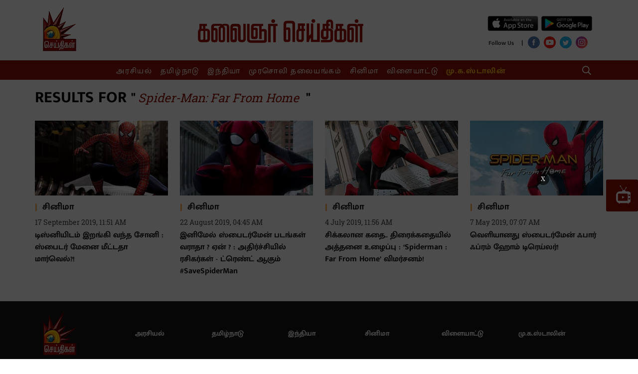

--- FILE ---
content_type: text/html; charset=utf-8
request_url: https://www.kalaignarseithigal.com/topic/spider-man-far-from-home
body_size: 26752
content:
<!DOCTYPE html>
<html>
  <head>
    <title>Spider-Man: Far From Home</title><link rel="canonical" href="https://www.kalaignarseithigal.com/topic/spider-man-far-from-home"/><meta name="description" content="Read stories listed under on Spider-Man: Far From Home"/><meta name="title" content="Spider-Man: Far From Home"/><meta name="keywords" content="Spider-Man: Far From Home"/><meta property="og:type" content="website"/><meta property="og:url" content="https://www.kalaignarseithigal.com/topic/spider-man-far-from-home"/><meta property="og:title" content="Spider-Man: Far From Home"/><meta property="og:description" content="Read stories listed under on Spider-Man: Far From Home"/><meta name="twitter:card" content="summary_large_image"/><meta name="twitter:title" content="Spider-Man: Far From Home"/><meta name="twitter:description" content="Read stories listed under on Spider-Man: Far From Home"/><meta name="twitter:site" content="Kalaignar Seithigal"/><meta name="twitter:domain" content="https://www.kalaignarseithigal.com"/><meta property="fb:app_id" content="2207095076065039"/><meta property="og:site_name" content="Kalaignar Seithigal"/><script type="application/ld+json">{"@context":"http://schema.org","@type":"BreadcrumbList","itemListElement":[{"@type":"ListItem","position":1,"name":"Home","item":"https://www.kalaignarseithigal.com"}]}</script>    <link href="/manifest.json" rel="manifest">
    <meta name="viewport" content="width=device-width,height=device-height,user-scalable=no,initial-scale=1.0,maximum-scale=1.0,minimum-scale=1.0">
    <meta content="yes" name="apple-mobile-web-app-capable">
    <meta content="black" name="apple-mobile-web-app-status-bar-style">
    <meta property="fb:pages" content="486711508472217" />
    <meta content="" name="apple-mobile-web-app-title">
    <link rel="preconnect dns-prefetch" href="https://prod-analytics.qlitics.com" crossorigin />
    <link rel="preconnect dns-prefetch" href="https://fonts.gstatic.com/" crossorigin />
    <link rel="icon" type="image/ico" href="favicon.ico"/>
    <script type="text/javascript">
      window.GUMLET_CONFIG = {
        hosts: [{ current: "media.assettype.com", gumlet: "media.assettype.com" }],
        lazy_load: true,
        auto_webp: true
      }
    </script>
    <script async src="//pagead2.googlesyndication.com/pagead/js/adsbygoogle.js"></script>
    <script>
      (adsbygoogle = window.adsbygoogle || []).push({
        google_ad_client: "ca-pub-8565435280352234",
        enable_page_level_ads: true
      });
    </script>
<script data-ad-client="ca-pub-3076479851646180" async src="https://pagead2.googlesyndication.com/pagead/js/adsbygoogle.js"></script>
    
    <style>
      @font-face{font-family:'Roboto Slab';font-style:normal;font-weight:400; font-display: swap; src:local('Roboto Slab Regular'),local('RobotoSlab-Regular'),url(https://fonts.gstatic.com/s/robotoslab/v8/BngMUXZYTXPIvIBgJJSb6ufN5qM.woff) format('woff')}@font-face{font-family:'Roboto Slab';font-style:normal;font-weight:700; font-display: swap; src:local('Roboto Slab Bold'),local('RobotoSlab-Bold'),url(https://fonts.gstatic.com/s/robotoslab/v8/BngRUXZYTXPIvIBgJJSb6u92w7CGwRs.woff) format('woff')}
      @font-face{font-family:'Mukta Malar';font-style:normal;font-weight:400; font-display: swap; src:local('Mukta Malar Regular'),local('MuktaMalar-Regular'),url(https://fonts.gstatic.com/s/muktamalar/v5/MCoXzAXyz8LOE2FpJMxZqIvpJ_Urw2bmmR8.woff2) format('woff2');unicode-range:U+0964-0965,U+0B82-0BFA,U+200C-200D,U+20B9,U+25CC}@font-face{font-family:'Mukta Malar';font-style:normal;font-weight:400; font-display: swap; src:local('Mukta Malar Regular'),local('MuktaMalar-Regular'),url(https://fonts.gstatic.com/s/muktamalar/v5/MCoXzAXyz8LOE2FpJMxZqIvxJ_Urw2bmmR8.woff2) format('woff2');unicode-range:U+0100-024F,U+0259,U+1E00-1EFF,U+2020,U+20A0-20AB,U+20AD-20CF,U+2113,U+2C60-2C7F,U+A720-A7FF}@font-face{font-family:'Mukta Malar';font-style:normal;font-weight:400; font-display: swap; src:local('Mukta Malar Regular'),local('MuktaMalar-Regular'),url(https://fonts.gstatic.com/s/muktamalar/v5/MCoXzAXyz8LOE2FpJMxZqIv_J_Urw2bm.woff2) format('woff2');unicode-range:U+0000-00FF,U+0131,U+0152-0153,U+02BB-02BC,U+02C6,U+02DA,U+02DC,U+2000-206F,U+2074,U+20AC,U+2122,U+2191,U+2193,U+2212,U+2215,U+FEFF,U+FFFD}@font-face{font-family:'Mukta Malar';font-style:normal;font-weight:700; font-display: swap; src:local('Mukta Malar Bold'),local('MuktaMalar-Bold'),url(https://fonts.gstatic.com/s/muktamalar/v5/MCoKzAXyz8LOE2FpJMxZqINEAuAQ4WvMoxZXPuo.woff2) format('woff2');unicode-range:U+0964-0965,U+0B82-0BFA,U+200C-200D,U+20B9,U+25CC}@font-face{font-family:'Mukta Malar';font-style:normal;font-weight:700; font-display: swap; src:local('Mukta Malar Bold'),local('MuktaMalar-Bold'),url(https://fonts.gstatic.com/s/muktamalar/v5/MCoKzAXyz8LOE2FpJMxZqINEAuAI4WvMoxZXPuo.woff2) format('woff2');unicode-range:U+0100-024F,U+0259,U+1E00-1EFF,U+2020,U+20A0-20AB,U+20AD-20CF,U+2113,U+2C60-2C7F,U+A720-A7FF}@font-face{font-family:'Mukta Malar';font-style:normal;font-weight:700; font-display: swap; src:local('Mukta Malar Bold'),local('MuktaMalar-Bold'),url(https://fonts.gstatic.com/s/muktamalar/v5/MCoKzAXyz8LOE2FpJMxZqINEAuAG4WvMoxZX.woff2) format('woff2');unicode-range:U+0000-00FF,U+0131,U+0152-0153,U+02BB-02BC,U+02C6,U+02DA,U+02DC,U+2000-206F,U+2074,U+20AC,U+2122,U+2191,U+2193,U+2212,U+2215,U+FEFF,U+FFFD}
      :root {
          --fallback: -apple-system,BlinkMacSystemFont,"Segoe UI",Roboto,Oxygen,Ubuntu,Cantarell,"Open Sans","Helvetica Neue",sans-serif;
          --sansTypeface: "Mukta Malar";
          --serifTypeface: serif;
        }
        .fonts-loaded {
          --sansTypeface: "Mukta Malar";
          --serifTypeface: "Roboto Slab", serif;
        }

        #container{
          padding-top: 1em;
        }

        @media (min-width: 768px){
          #container{
            padding-top: unset;
          }
        }
    </style>

    <style>
      body.fonts-loaded {--title-font: Mukta Malar, sans-serif;--content-font: Roboto Slab, serif;}
    </style>

    <style>
      ._1A876,._2Te2-,._3Fuo3{padding:0}._3-S2G{display:flex;flex-direction:column;height:auto;margin-top:16px}._3cb-O{background-color:var(--sunGlow);display:flex;align-items:center;line-height:1.5;padding:8px 12px}._3cb-O .slider{max-height:90px}._1j7Om{font-size:var(--base-small)}._1j7Om .AcTmR{cursor:auto}._1j7Om .tX4S4{cursor:pointer}._1Yi54,.N7Eqn{background-color:var(--primaryColor);color:var(--white);font-size:var(--medium);padding:0 18px;line-height:1.5;text-transform:uppercase;display:flex;align-items:center;font-weight:var(--bold);letter-spacing:normal;margin-right:auto;background-image:linear-gradient(50deg,var(--primaryColor) 79%,var(--bgColor) 80%)}@media screen and (min-width:768px){._1Yi54{flex-shrink:0}}._1Yi54{padding-right:45px!important}.zlqaD{background-color:var(--primaryColor);color:var(--white);font-size:var(--medium);padding:0 18px;line-height:1.5;text-transform:uppercase;display:flex;align-items:center;font-weight:var(--bold);letter-spacing:normal;margin-right:auto;background-image:linear-gradient(50deg,var(--primaryColor) 79%,var(--bgColor) 80%)}@media screen and (min-width:768px){.zlqaD{flex-shrink:0}}.zlqaD{padding-right:60px!important}@media screen and (min-width:768px){._2Te2-{padding:0 16px}._2Te2-,._3Fuo3{max-width:var(--container-width);margin:0 auto;overflow:hidden}._3Fuo3{padding:0 8px}._1A876{max-width:var(--container-width);margin:0 auto;overflow:hidden;padding:0}._3-S2G{flex-direction:row;min-height:60px;margin-bottom:24px;margin-top:0}.N7Eqn{flex-shrink:0}._1Yi54{background-color:var(--primaryColor);color:var(--white);font-size:var(--medium);padding:0 18px;line-height:1.5;text-transform:uppercase;display:flex;align-items:center;font-weight:var(--bold);letter-spacing:normal;margin-right:auto;background-image:linear-gradient(50deg,var(--primaryColor) 79%,var(--bgColor) 80%)}}@media screen and (min-width:768px) and screen and (min-width:768px){._1Yi54{flex-shrink:0}}@media screen and (min-width:768px){._1Yi54{background-image:linear-gradient(65deg,var(--primaryColor) 79%,var(--sunGlow) 80%)}.zlqaD{background-color:var(--primaryColor);color:var(--white);font-size:var(--medium);padding:0 18px;line-height:1.5;text-transform:uppercase;display:flex;align-items:center;font-weight:var(--bold);letter-spacing:normal;margin-right:auto;background-image:linear-gradient(50deg,var(--primaryColor) 79%,var(--bgColor) 80%)}}@media screen and (min-width:768px) and screen and (min-width:768px){.zlqaD{flex-shrink:0}}@media screen and (min-width:768px){.zlqaD{background-image:linear-gradient(60deg,var(--primaryColor) 79%,var(--sunGlow) 80%)}._3cb-O{flex-grow:1;padding:unset;overflow:hidden}._1KeJB{outline:none}._1j7Om{font-size:var(--medium);word-wrap:break-word;overflow:hidden}}._3Sh5R{margin-bottom:0}._3mGx2{--bgColor:var(--primaryColor);background-color:var(--bgColor)}.FUCUw{max-width:var(--container-width);margin:0 auto;display:flex;justify-content:center;padding:8px 0;color:var(--white);font-family:var(--serifTypeface)}.FUCUw .scroll-logo{display:none}._1KV-z,._1PrGc{list-style:none;justify-content:center;height:23px;white-space:nowrap;text-align:center}._1PrGc::-webkit-scrollbar{width:0;height:0}._1PrGc::-webkit-scrollbar-thumb{background:var(--white);border-radius:0}._1PrGc{color:var(--amber)}._1PrGc>li>a{font-weight:var(--bold)}._1PrGc>li:not(:first-child){--borderColor:var(--white);border-left:1px solid var(--borderColor);padding-left:16px}._1PrGc>li:first-child{padding-right:16px}._3ssU2{font-family:var(--sansTypeface);font-size:var(--base);line-height:var(--regular);display:inline;letter-spacing:1.7px;padding:0 8px;-webkit-user-select:none;-moz-user-select:none;-ms-user-select:none;user-select:none}._3ssU2:hover{border-bottom:1px solid var(--white)}._1KV-z::-webkit-scrollbar{width:0;height:0}._1KV-z::-webkit-scrollbar-thumb{background:var(--white);border-radius:0}._1TL5G{background-color:transparent;border:none;display:flex;align-items:center}._2LC2D{flex-grow:1}._1X6vI,._2LC2D{margin-right:8px}._1X6vI{width:100%;display:flex;align-items:center}._1X6vI .qt-search__form-input{--titleColor:var(--white);color:var(--titleColor);width:100%;background:transparent;outline:none;border:none;font-size:var(--large)}._1X6vI .qt-search__form-input::-moz-placeholder{--titleColor:var(--white);color:var(--titleColor);opacity:.5;font-size:var(--large)}._1X6vI .qt-search__form-input:-ms-input-placeholder{--titleColor:var(--white);color:var(--titleColor);opacity:.5;font-size:var(--large)}.qt-search__form-input::-moz-placeholder{color:var(--titleColor)}.qt-search__form-input:-ms-input-placeholder{color:var(--titleColor)}._1X6vI .qt-search__form-input::placeholder{--titleColor:var(--white);color:var(--titleColor);opacity:.5;font-size:var(--large)}._1X6vI .qt-search__form-input::-webkit-search-cancel-button{-webkit-appearance:none;display:inline-block;width:16px;height:16px;border:1px solid var(--primaryColor);background:linear-gradient(45deg,transparent,transparent 43%,#fff 45%,#fff 55%,transparent 57%,transparent),linear-gradient(135deg,transparent,transparent 43%,#fff 45%,#fff 55%,transparent 57%,transparent)}._6YvQO{display:none}._6YvQO .close-icon{cursor:pointer}@keyframes _1bfpp{to{--titleColor:var(--white);color:var(--titleColor);background:transparent}}@-webkit-keyframes _1bfpp{to{--titleColor:var(--white);color:var(--titleColor);background:transparent}}input:-webkit-autofill{-webkit-animation-name:_1bfpp;-webkit-animation-fill-mode:both;animation-name:_1bfpp;animation-fill-mode:both}@media (min-width:768px){._3Sh5R{margin-bottom:24px}._1TL5G{--borderColor:var(--white);--titleColor:var(--white);color:var(--titleColor);text-transform:uppercase;font-size:var(--base-smaller);font-weight:var(--bold);line-height:1;border:1px solid var(--borderColor);padding:8px}._6YvQO{display:flex;align-items:center;justify-content:space-between;max-width:var(--container-width);margin:0 auto;padding:12px}}._3seSI{background-color:var(--rgbBlack);align-self:stretch;border:0;box-shadow:none;-webkit-user-select:none;-moz-user-select:none;-ms-user-select:none;user-select:none;margin-right:4px;cursor:pointer;padding:0}._3seSI:focus{outline:0}._1BPMp{background-color:var(--primaryColor);display:block;margin:5px 0;height:2px;width:24px;transition:all .1s ease-in}._3seSI._2Fhx0 span:first-child{transform:translateY(7px) rotate(45deg)}._3seSI._2Fhx0 span:nth-child(2){opacity:0}._3seSI._2Fhx0 span:nth-child(3){transform:translateY(-7px) rotate(-45deg)}.Ir0XI{margin:0;padding:0}._1jtad{display:inline;padding-right:8px}@media (min-width:768px){.Ir0XI{margin:0 0 0 -6px}}._3g7yj{display:flex;flex-direction:column}._2v4eg{display:flex;flex-direction:row;justify-content:space-evenly}._2v4eg .google-play-wrapper{margin-left:5px}._1Ppv-{display:flex;flex-direction:row;justify-content:space-around;align-items:center}._1Ppv- .social-media-icon-wrapper{margin-top:6px}._1CC8c{font-size:var(--small);font-weight:var(--bold);line-height:var(--regular);letter-spacing:var(--regular);color:var(--tundora)}._21TTC{font-size:var(--base)}._1xeuN{--bgColor:var(--primaryColor);background-color:var(--bgColor);width:280px;overflow:auto;height:100vh;position:absolute}._3Ecud{left:-280px;transition:left .5s;z-index:var(--zIndexBasic);display:flex;flex-direction:column;justify-content:space-around}._3hKxJ{left:0;width:100%}._31VeR{list-style:none;color:var(--white);padding:12px 0 0;font-family:var(--serifTypeface);--borderColor:var(--gray)}._3e1Wc{font-family:var(--sansTypeface);font-size:var(--base);line-height:40px;font-weight:var(--bold);cursor:pointer;text-align:center}._3e1Wc:hover{background-color:var(--primaryHoverColor)}._1E_vC{list-style:none;color:var(--white);font-family:var(--serifTypeface);--borderColor:var(--gray);color:var(--amber);padding:0 0 12px}._2Wpyu{background-color:var(--white);flex:1;padding-top:32px}._2Wpyu .social-share-wrapper{max-width:240px;margin:0 auto}.arHfk{background-color:transparent;border:none;display:flex;align-items:center}._1YqJT{flex-grow:1}.CoWwB{width:100%;display:flex;align-items:center;margin-right:8px;padding:8px 4px}.CoWwB .qt-search__form-input{--titleColor:var(--white);color:var(--titleColor);width:100%;background:transparent;border:none;outline:none;font-size:var(--large)}.CoWwB .qt-search__form-input::-moz-placeholder{--titleColor:var(--white);color:var(--white);opacity:.5;font-size:var(--large)}.CoWwB .qt-search__form-input:-ms-input-placeholder{--titleColor:var(--white);color:var(--white);opacity:.5;font-size:var(--large)}.qt-search__form-input::-moz-placeholder{--titleColor:var(--white);color:var(--white);opacity:.5;font-size:var(--large)}.qt-search__form-input:-ms-input-placeholder{--titleColor:var(--white);color:var(--white);opacity:.5;font-size:var(--large)}.CoWwB .qt-search__form-input::placeholder{--titleColor:var(--white);color:var(--white);opacity:.5;font-size:var(--large)}.CoWwB .qt-search__form-input::-webkit-search-cancel-button{-webkit-appearance:none;display:inline-block;width:16px;height:16px;border:1px solid var(--primaryColor);background:linear-gradient(45deg,transparent,transparent 43%,#fff 45%,#fff 55%,transparent 57%,transparent),linear-gradient(135deg,transparent,transparent 43%,#fff 45%,#fff 55%,transparent 57%,transparent)}._3-pLG{margin:6px 8px 0 0}._3Lhim{display:block;position:fixed;z-index:var(--zIndex5);background:#fff;top:0;width:100%}._1Yt2W,._3Lhim{margin-top:0}._1Yt2W .navbar-wrapper{display:none}._2jrCo{display:grid;grid-template-columns:1fr 3fr 1fr;padding:16px 0 0}._2jrCo .logo-wrapper,._2jrCo .social-share-wrapper{display:none}._2jrCo .hamburger-wrapper{grid-column:1;display:inline;display:initial;width:24px;height:24px}._2jrCo ._2tTNu{grid-row:1;grid-column:2}._1qhro{display:flex;align-items:center;justify-content:flex-end;grid-column:3;padding-bottom:12px;align-self:center}._2JH0-{display:none}._1KDcp{display:flex;flex-direction:row;justify-content:space-between}._1KDcp .logo-wrapper{display:inline;display:initial;width:24px;height:40px;-o-object-fit:fill;object-fit:fill;position:relative;top:-12px}._1KDcp ._2RtaR{margin-left:12px}._2XojK,._34rsV{--bgColor:var(--primaryColor)}._34rsV{background-color:var(--bgColor);display:flex;flex-direction:row;align-items:center}@media (min-width:768px){._3Lhim{margin-top:0;position:unset;z-index:unset;background:unset}._1Yt2W{margin-top:16px}._1Yt2W .navbar-wrapper{display:flex}._1Yt2W .logo-on-scroll{display:flex;flex-basis:20%;justify-content:center}._1Yt2W .menu-list-wrapper{display:flex;flex-direction:row;align-items:center}._1Yt2W .menu-search{flex-basis:20%;justify-content:flex-end;margin-right:24px;cursor:pointer}._1Yt2W .menu-search,._2jrCo{display:flex;align-items:center}._2jrCo{padding:unset;flex-direction:row;justify-content:space-between}._2jrCo .logo-wrapper{display:inline;display:initial}._2jrCo .hamburger-wrapper{display:none}._2jrCo .social-share-wrapper{display:inline;display:initial;flex-basis:20%;margin-top:20px}._2jrCo ._2tTNu{margin-top:12px}._1KDcp,._1qhro,._34rsV{display:none}._2JH0-{display:block}}._2DVVn{display:flex;flex-direction:column;align-items:center;margin:60px auto 0}@media screen and (min-width:768px){._2DVVn{margin:12px auto 0}}._3D5r6{--metaColor:var(--white);color:var(--metaColor);line-height:1;font-family:var(--sansTypeface);font-size:var(--base-small);font-weight:var(--bold)}._1mCjj,._3D5r6{margin-bottom:16px}._1mCjj{text-align:left}@media screen and (min-width:768px){._1mCjj{margin-bottom:0}}._1tvl1{display:grid;grid-template-columns:repeat(2,1fr);margin-top:32px}@media screen and (min-width:768px){._1tvl1{grid-template-columns:repeat(6,1fr);padding:32px 0 64px;justify-items:start;margin:0}}._3cQo6{--metaColor:var(--white);--borderColor:var(--white);background-color:var(--codGray)}._3cQo6 .social-links-with-label{margin-bottom:16px}._2TMJt{margin-bottom:32px}._3XiSa{color:var(--metaColor);justify-content:center}._2yEbG{display:flex;flex-direction:row;justify-content:center;align-items:center;margin-left:10px}._2yEbG,.CyxP3{font-size:var(--base-small);font-family:var(--serifTypeface)}.CyxP3{align-self:center}._3HZlw{color:var(--metaColor);font-size:var(--base-small);text-align:left;font-family:var(--serifTypeface);margin-bottom:4px}._2jPyI,._2TIBg{display:flex;flex-direction:column;align-items:flex-start}._2TIBg{margin:24px 0}._3Fc9F{display:flex;flex-flow:wrap;padding-bottom:16px;justify-content:center}._3hEQ9{color:var(--metaColor);font-size:var(--base-small);font-family:var(--serifTypeface);margin-bottom:8px}._3Fc9F ._3hEQ9:not(:last-child){border-right:1px solid var(--borderColor);padding-right:16px;margin-right:16px}@media screen and (min-width:768px){._2TMJt{display:grid;grid-template-columns:1fr 5fr}._2TIBg{margin:24px 0}._3XiSa{display:flex;flex-direction:row}}.qP-Bo{--bgColor:var(--codGray);clear:both;text-align:center;font-size:20px;background-color:var(--bgColor);color:#fff;padding:20px 0}._1GaFR{color:#fff;margin-right:10px}._27zWB{width:50px;height:50px;border-radius:1.8px;background-color:var(--primaryColor);display:flex;justify-content:center;align-items:center;position:fixed;top:50%;right:0;cursor:pointer}@media (min-width:768px){._27zWB{width:64px;height:64px;border-radius:3px}}.loading-indicator-loading{position:fixed;top:0;left:0;bottom:0;right:0;z-index:var(--zIndexLoading)}.lDTIm{width:70px;display:block;text-align:center;margin:0 auto;position:absolute;right:0;left:0;top:45%}.lDTIm:before{content:"";position:fixed;left:0;right:0;top:0;bottom:0;background-color:var(--white);opacity:.7;z-index:var(--zIndexNegative)}.lDTIm:after{content:"";position:fixed;left:calc(50% - 50px);top:calc(50% - 25px);width:100px;height:50px}.static-container{padding:0 12px 20px}.static-container__title{font-family:var(--sansTypeface);margin-bottom:16px;font-size:var(--larger);color:var(--primaryColor);text-align:center;font-weight:var(--bold);border-bottom:1px solid var(--borderColorLight)}.static-container_subheading{font-size:var(--large);color:var(--primaryColor);margin:24px 0 8px}.static-container__list,.static-container__list-item,.static-container__paragraph{font-family:var(--serifTypeface);margin-bottom:8px;font-size:var(--base)}@media only screen and (min-width:768px){.static-container{padding:0 60px 20px}.static-container__title{font-size:var(--jumbo)}.static-container_subheading{font-size:var(--halfjumbo)}.static-container__list,.static-container__list-item,.static-container__paragraph{font-size:var(--large)}}.glide{position:relative;width:100%;box-sizing:border-box}.glide *{box-sizing:inherit}.glide__slides,.glide__track{overflow:hidden}.glide__slides{position:relative;width:100%;list-style:none;backface-visibility:hidden;transform-style:preserve-3d;touch-action:pan-Y;padding:0;white-space:nowrap;display:flex;flex-wrap:nowrap;will-change:transform}.glide__slide,.glide__slides--dragging{user-select:none}.glide__slide{width:100%;height:100%;flex-shrink:0;white-space:normal;-webkit-touch-callout:none;-webkit-tap-highlight-color:transparent}.glide__slide a{user-select:none;-webkit-user-drag:none;-moz-user-select:none;-ms-user-select:none}.glide__arrows,.glide__bullets{-webkit-touch-callout:none;user-select:none}.glide--rtl{direction:rtl}img.qt-image{width:100%;object-fit:cover}.qt-image-16x9{padding-top:56.25%;margin:0;position:relative;overflow:hidden}.qt-image-16x9 img{position:absolute;top:0;left:0}/*! normalize.css v8.0.0 | MIT License | github.com/necolas/normalize.css */html{line-height:1.15}h1{font-size:2em;margin:.67em 0}hr{box-sizing:content-box;height:0;overflow:visible}pre{font-family:monospace;font-size:1em}a{background-color:transparent}abbr[title]{border-bottom:none;text-decoration:underline;text-decoration:underline dotted}b,strong{font-weight:bolder}code,kbd,samp{font-family:monospace;font-size:1em}small{font-size:80%}sub,sup{font-size:75%;line-height:0;position:relative;vertical-align:baseline}sub{bottom:-.25em}sup{top:-.5em}img{border-style:none}button,input,optgroup,select,textarea{font-family:inherit;font-size:100%;line-height:1.15;margin:0}button,input{overflow:visible}button,select{text-transform:none}[type=button],[type=reset],[type=submit],button{-webkit-appearance:button}[type=button]::-moz-focus-inner,[type=reset]::-moz-focus-inner,[type=submit]::-moz-focus-inner,button::-moz-focus-inner{border-style:none;padding:0}[type=button]:-moz-focusring,[type=reset]:-moz-focusring,[type=submit]:-moz-focusring,button:-moz-focusring{outline:1px dotted ButtonText}fieldset{padding:.35em .75em .625em}legend{box-sizing:border-box;color:inherit;display:table;max-width:100%;padding:0;white-space:normal}progress{vertical-align:baseline}textarea{overflow:auto}[type=checkbox],[type=radio]{box-sizing:border-box;padding:0}[type=number]::-webkit-inner-spin-button,[type=number]::-webkit-outer-spin-button{height:auto}[type=search]{-webkit-appearance:textfield;outline-offset:-2px}[type=search]::-webkit-search-decoration{-webkit-appearance:none}::-webkit-file-upload-button{-webkit-appearance:button;font:inherit}details{display:block}summary{display:list-item}template{display:none}[hidden]{display:none}:root{--white:#fff;--safron:#faa02f;--codGray:#141414;--rgbBlack:0,0,0;--rgbWhite:255,255,255;--alto:#dfdfdf;--primaryColor:#8f0f01;--mineShaft:#313131;--boulder:#797979;--tundora:#434343;--amber:#ffc007;--wildSand:#f4f4f4;--primaryHoverColor:#9b2a1c;--blackLight:#333;--sunGlow:#ffbe2c;--metaColor:var(--codGray);--titleColor:var(--codGray);--metaBorderColor:var(--safron);--borderColor:var(--alto);--bgColor:var(--white)}:root{--zIndexBasic:1;--zIndexNegative:-1;--zIndex4:4;--zIndex5:5;--zIndex2:2;--zIndexOffCanvas:1000;--zIndexLoading:10000}:root{--container-width:$container-width}:root{--extrasmall:1rem;--small:1.2rem;--base:1.6rem;--base-small:1.4rem;--medium:1.8rem;--large:2rem;--large-medium:2.2rem;--larger:2.4rem;--halfjumbo:3.2rem;--jumbo:3.4rem;--jumbo-medium:4rem;--jumbo-large:5.6rem;--lighter:lighter;--regular:normal;--bold:700;--bolder:bolder}body{font-family:var(--sansTypeface);font-weight:var(--regular);font-size:var(--base);text-rendering:optimizeLegibility;-webkit-font-smoothing:antialiased;-moz-osx-font-smoothing:grayscale;-moz-font-feature-settings:"liga" on}h1,h2,h3,h4,h5,h6,ol,p,ul{margin:0;padding:0;font-family:var(--sansTypeface)}li,p{font-size:var(--base)}li,p,small{line-height:1.6}small{font-size:var(--smaller)}html{overflow-x:hidden;overflow-y:auto;font-size:62.5%}a{color:inherit}figure,img{max-width:100%;margin:0;padding:0}dl,ol,ul{margin:0;padding:0;list-style:none}button{outline:none;box-shadow:none;cursor:pointer}:root{--container-width:1140px}*,:after,:before{box-sizing:border-box}:root{--title-font:sans-serif;--content-font:sans-serif}html{font-family:var(--content-font);-ms-text-size-adjust:100%;-webkit-text-size-adjust:100%}body{margin:0;background-color:var(--white);height:100%;width:100%}img{max-width:100%}a{text-decoration:none;font-weight:400}#main-navigation{position:fixed;left:0;right:0;top:0;bottom:0;z-index:10;transform:translateY(-100%);background-color:#000;transition:all .5s}#main-navigation ul{list-style:none;padding:0;max-width:400px;margin:0 auto;text-align:center}#main-navigation li{padding:10px 0;color:#fff}#main-navigation li a{color:#fff;font-size:32px;text-transform:uppercase;font-family:var(--title-font);text-decoration:none;transition:all .5s}#main-navigation li a:hover{border-bottom:1px solid #fff}#main-navigation:target{transform:translateY(0)}.container{max-width:var(--container-width);margin:0 auto;padding:0 16px}.story-container{padding:0 12px}@media (min-width:768px){.story-container{max-width:var(--container-width);margin:0 auto;padding:0}}h1{font-family:var(--title-font);font-size:30px;font-weight:800;margin:10px 0;text-align:center;text-transform:uppercase}h1 span{font-family:var(--content-font);font-size:24px;font-style:italic;font-weight:400;margin:0 5px;text-transform:none}.toggle{display:block;width:28px;height:30px;margin:30px auto 10px}.toggle span:after,.toggle span:before{content:"";position:absolute;left:0;top:-9px}.toggle span:after{top:9px}.toggle span{position:relative;display:block}.toggle span,.toggle span:after,.toggle span:before{width:100%;height:5px;background-color:#000;transition:all .3s;backface-visibility:hidden;border-radius:2px}.toggle.on span{background-color:transparent}.toggle.on span:before{background-color:#fff;transform:rotate(45deg) translate(5px,5px)}.toggle.on span:after{background-color:#fff;transform:rotate(-45deg) translate(7px,-8px)}.app-loading{width:100%;height:300px;background:url(/kalaignarseithigal/assets/gears-d9faf38f836f59332009.svg) no-repeat 50%}.story-grid{overflow:visible}.story-grid-item{box-sizing:border-box;display:block;background:#fff;float:left;margin:10px 1%;border:1px solid #000;padding:5px;width:23%}@media only screen and (max-width:768px){.story-grid-item{width:48%}}@media only screen and (max-width:480px){.story-grid-item{width:98%}}.story-grid-item h2{font-size:16px;text-align:center;height:100px;font-family:var(--title-font)}.story-grid-item-author{display:block;font-size:12px;float:right;font-family:var(--content-font)}.sticky{position:fixed;top:0;width:100%;z-index:var(--zIndex5);margin-top:unset}.sticky .scroll-logo{display:block}.sticky .navbar-on-scroll{padding:6px}
    </style>
      <style data-href="https://fea.assettype.com/kalaignarseithigal/assets/list-c1717d03504ee5cec932.css">.ieh5X{font-family:var(--sansTypeface);letter-spacing:var(--regular);text-align:left;color:var(--titleColor)}._2Yoq9,.ieh5X{font-weight:var(--bold)}._2Yoq9{font-size:var(--large)}.E-rlL{font-size:var(--base)}._1RVqE{font-size:var(--base-small)}._3gpGB{font-size:var(--small)}._3P6pu{font-size:var(--base)}._38i9C{font-size:var(--small)}._4Ze73{font-size:var(--base)}._2bRif{font-size:var(--larger)}._1RXMb{font-size:var(--jumbo)}.UDQER{font-size:var(--larger)}.EqfPL{font-size:var(--base)}._2ePwc{font-size:var(--larger)}@media only screen and (min-width:768px){._2Yoq9{font-size:var(--jumbo)}.E-rlL{font-size:var(--medium)}._1RVqE,._3gpGB{font-size:var(--base)}._3P6pu{font-size:var(--larger)}._4Ze73,._38i9C{font-size:var(--medium)}._2bRif{font-size:var(--jumbo)}._1RXMb,.UDQER{font-size:var(--jumbo-large)}.EqfPL{font-size:var(--large)}._2ePwc{font-size:var(--jumbo-medium)}}._1Ykec{font-family:var(--sansTypeface);font-size:var(--medium);font-weight:var(--bold);line-height:1.5;color:var(--metaColor);display:flex;align-items:center}._1Ykec:before{content:"\007c";--titleColor:var(--safron);color:var(--titleColor);font-size:var(--large);font-weight:var(--bolder);margin-right:10px}._17uPO{position:relative;padding-top:75%}@media (min-width:768px){._17uPO{padding-top:56.25%}}.NuUU0{position:relative;padding-top:75%}@media (min-width:768px){.NuUU0{padding-top:100%}}._2mEVw,.aReKb{position:absolute;top:0;left:0;right:0;bottom:0;width:100%;height:100%}._3TQzB{display:grid;grid-template-columns:1fr 3fr;grid-column-gap:16px;align-items:center}._3TQzB .text{font-size:var(--base-small);display:none}._3TQzB .headline-type-7{margin:0;line-height:1.5;word-break:break-word}@media (min-width:768px){._3TQzB{grid-template-columns:1fr;grid-row-gap:8px}._3TQzB .text{font-size:var(--medium);display:inherit}._3TQzB .headline-type-7{margin:12px 0}}._3e0gt{position:relative}._3e0gt .video-logo{position:absolute;top:50%;left:50%;transform:translate(-50%,-50%)}._3e0gt._2aGgy{padding-top:56.25%}._3e0gt._46avO{padding-top:49.29%}._3e0gt._1Ewcp{padding-top:75%}._3e0gt._2VNUu{padding-top:100%}._2Dafc{position:absolute;top:0;left:0;right:0;bottom:0;width:100%;height:100%}._2bT5I{position:relative}._2bT5I .qt-image-dynamic{margin-bottom:8px;position:relative}._2bT5I .text{margin-bottom:8px;font-size:var(--base-small)}._2gvHj .headline-type-1{line-height:1.5}@media (min-width:768px){._2bT5I{--metaColor:var(--white);--titleColor:var(--white)}._2bT5I .qt-image-dynamic{margin-bottom:24px}._2bT5I .qt-image-dynamic:after{content:"";background-image:linear-gradient(180deg,rgba(var(--rgbBlack),0),rgba(var(--rgbBlack),.64));width:100%;height:50%;bottom:0;position:absolute}._2bT5I .text{font-size:var(--medium)}._2gvHj{position:absolute;bottom:0;padding:0 32px 24px}._2gvHj .headline-type-1{line-height:1.47}}.Nq1k9{padding:16px 0;margin-bottom:32px}._28fxN{grid-template-columns:1fr;grid-row-gap:16px}._2JpxY{margin:16px 0}._2JpxY>img:first-child{margin-bottom:16px}._3H5Qa{display:grid;grid-template-columns:1fr;grid-row-gap:16px}@media (min-width:768px){.Nq1k9{display:flex;flex-direction:column;padding:0;margin-bottom:48px}._3H5Qa{grid-template-columns:1fr 1fr 1fr;grid-gap:24px;align-items:start}._28fxN{display:grid;grid-template-columns:2fr 1fr;grid-column-gap:8px}._2JpxY{margin:2px 0 0 16px}._2JpxY>img:first-child{margin-bottom:2px}}._3Q7rj{position:relative;margin:32px 0}.gp79N{position:static}.gp79N .headline-type-9{display:none}._3Mt8k{position:absolute;top:0;right:0;bottom:0;width:100%;height:100%}._3BcE7{display:flex;flex-direction:column;align-items:center;margin:32px auto}._30ao9{position:relative;padding-top:28%}._30ao9 .headline{position:absolute;top:50%;transform:translateY(-50%);left:24px}.IUXfI .headline{transform:translateY(-50%);right:24px;left:auto}@media (min-width:1025px){._3Q7rj{position:relative;margin:0}._30ao9{padding-top:49%}._30ao9 .headline{display:none}.gp79N{max-width:var(--container-width);position:absolute;top:0;right:0;bottom:0;left:50%;width:100%;height:100%;transform:translateX(-50%)}.gp79N .special-section-wrapper{width:50%;padding-top:56px}.gp79N .headline-type-9{display:block}.SK3DQ{transform:none}}._3QNE0{background-color:transparent;border:1px solid var(--boulder);padding:8px 24px;cursor:pointer;text-align:center;-webkit-user-select:none;-moz-user-select:none;-ms-user-select:none;user-select:none}._2qcai{color:var(--primaryColor);font-family:var(--sansTypeface);font-size:var(--base-small);font-weight:var(--bold);letter-spacing:var(--regular);line-height:1.43}._3QNE0:hover{opacity:.8}.-yaqM{--titleColor:var(--white)}._1yWq2{color:var(--titleColor);display:none}@media (min-width:1025px){.-yaqM{grid-column:1/3}.-yaqM .headline{margin-bottom:8px;line-height:1.5}._1yWq2{display:block;font-size:var(--medium);line-height:1.5}}._1ZfTM{--bgColor:var(--white);border-bottom:2px solid var(--primaryColor);display:grid;grid-column-gap:24px;grid-template-columns:1fr 3fr;padding-bottom:16px;background-color:var(--bgColor)}._1ZfTM,._1ZfTM .qt-image-dynamic{position:relative}._1ZfTM .headline{line-height:1.5}@media (min-width:1025px){._1ZfTM{display:block}._1ZfTM .headline{padding:12px 12px 24px}}._2ZnNu{display:grid;grid-gap:16px;margin:0 12px}._2ZnNu .more{--borderColor:var(--boulder);text-align:center;margin:0 auto}._2ZnNu .more>span{--titleColor:var(--primaryColor);color:var(--titleColor);font-weight:var(--bold);letter-spacing:var(--regular);line-height:1.43}@media (min-width:1025px){._2ZnNu{display:grid;grid-template-columns:1fr 1fr;grid-column-gap:24px;margin:0}._2ZnNu .more{--borderColor:var(--white);border:1px solid var(--borderColor);margin:0;width:50%;text-align:center}._2ZnNu .more>span{--titleColor:var(--white);color:var(--titleColor)}}.tuS0W{width:48px;height:48px;flex-shrink:0}.tuS0W img{border-radius:50%;-o-object-fit:cover;object-fit:cover;width:100%;height:100%}@media (min-width:768px){.tuS0W{width:70px;height:70px}}._2B-sd,._3Q7Sw{font-weight:var(--bold);color:var(--primaryColor);font-family:var(--sansTypeface)}._2B-sd{font-size:var(--base)}._16cut{font-weight:var(--bold);color:var(--primaryColor);font-family:var(--sansTypeface);font-size:var(--base-small)}@media (min-width:768px){._2B-sd{font-size:var(--medium)}._16cut{font-size:var(--base)}}._3olTK .author-name{margin-left:12px;line-height:1.5}._3olTK .headline-type-5{line-height:1.5}.MCFDy{display:flex;align-items:center;position:relative;padding-bottom:16px;margin-bottom:12px}.MCFDy:after{content:"";position:absolute;bottom:0;left:0;height:3px;width:60px;background-color:var(--primaryColor)}._3y0wZ{margin-bottom:16px}@media (min-width:768px){._3olTK{display:grid;padding:24px;grid-gap:24px;grid-template-columns:1fr 1fr;grid-template-rows:.5fr 1fr;grid-row-gap:0}._3y0wZ{grid-area:1/1/3/2;margin-bottom:0}.MCFDy{grid-area:1/2/2/3;padding-bottom:16px;align-self:flex-start}}._1s8bI{display:flex}._1s8bI .author-image{margin-right:12px}._1s8bI .author-name{margin-bottom:12px;line-height:1.5}._1s8bI .headline-type-2{line-height:1.5}.R_R6L{display:none}@media (min-width:768px){.R_R6L{display:block;margin-top:12px;font-size:var(--base-small);line-height:1.57}}._3rX5J{display:flex;flex-direction:column;margin-top:32px}._3rX5J .more{align-self:center;margin-bottom:32px}._3rX5J .headline-type-8{color:var(--primaryColor);line-height:1.42}._1SMPo{display:grid;grid-gap:16px;margin-bottom:18px}._2j4QZ{display:none}._1xN84{padding:16px 12px 24px;border:1px solid var(--borderColor);border-bottom:3px solid var(--primaryColor)}@media (min-width:768px){._3rX5J{margin-top:48px}._3rX5J .more{margin-bottom:48px}._3rX5J .headline-type-8{line-height:1.5}._1SMPo{grid-template-columns:repeat(12,1fr);grid-gap:24px;margin-bottom:32px}._2j4QZ{display:block;align-self:center;grid-area:1/9/2/13;text-align:center}._1xN84:first-child{grid-area:1/1/2/9}._1xN84:nth-child(2){grid-area:2/1/3/7}._1xN84:nth-child(3){grid-area:2/7/3/13}}._3b6e5{display:grid;padding:12px 0;margin:32px 0}._3b6e5 .collection{margin-bottom:8px}._3b6e5 .headline-type-8{color:var(--primaryColor);line-height:1.42}._3b6e5 .more{margin:16px auto}.VeNMF{display:flex;flex-direction:column;align-items:center;margin:24px auto}.bFiz-{display:grid;grid-template-columns:1fr;grid-row-gap:16px}@media (min-width:768px){._3b6e5{padding:0}._3b6e5 .collection{margin-bottom:18px}._3b6e5 .headline-type-8{line-height:1.5}.bFiz-{grid-template-columns:1fr 1fr 1fr;grid-gap:24px;align-items:start}}._30JmF{display:flex;flex-direction:row;align-items:center;margin-top:4px}._30JmF .headline-type-3{--titleColor:var(--mineShaft);font-weight:var(--regular);text-transform:none;border-right:2px solid var(--mineShaft);padding-right:24px;margin-right:24px}._3mJwk{color:var(--mineShaft);line-height:var(--regular);font-size:var(--base)}._1zDhH{display:grid;grid-template-columns:1fr 3fr;grid-column-gap:16px}._1zDhH .text{display:none}._3uovH{display:flex;flex-direction:column}._3uovH .author-date-wrapper{display:none}._3uovH .headline-type-7{margin:0}@media (min-width:768px){._1zDhH .text{font-size:var(--base);margin-bottom:10px}._1zDhH .text,._3uovH .author-date-wrapper{display:inherit}}._1ogQx{margin-top:32px;margin-bottom:0}._1ogQx .headline-type-8{color:var(--primaryColor);line-height:1.42}.LRAQQ{display:grid;grid-template-rows:1fr}.LRAQQ .collection{margin-bottom:18px}._34Wun{display:grid;grid-template-columns:1fr;grid-row-gap:16px}._34Wun .more{margin:8px auto}._2ih0x{display:flex;flex-direction:column;margin-top:32px}@media (min-width:768px){._1ogQx{margin-top:48px;margin-bottom:24px}.LRAQQ{grid-template-columns:8fr 4fr;grid-column-gap:56px}._2ih0x{margin-top:0}._34Wun .more{margin-bottom:48px}}._3fBpp{--metaColor:var(--white);--titleColor:var(--white);position:relative}._3fBpp .qt-image-dynamic{margin-bottom:16px;position:relative}@media (min-width:768px){._3fBpp .qt-image-dynamic:after{content:"";background-image:linear-gradient(180deg,rgba(var(--rgbBlack),0),rgba(var(--rgbBlack),.64));width:100%;height:50%;bottom:0;position:absolute}.sqVKa{position:absolute;bottom:0;padding:0 32px 24px}}._2Mrwg{position:relative}._2Mrwg .text{color:var(--titleColor)}._2Mrwg .qt-image-dynamic{margin-bottom:8px;position:relative}._2Mrwg ._3y1Xj{position:absolute;top:50%;left:50%;transform:translate(-50%,-50%);bottom:auto}._2Mrwg ._2x4su{position:absolute;bottom:0}._2Mrwg ._3QMB8{display:flex;flex-direction:column;position:relative}@media (min-width:768px){._2N_tK{position:absolute;padding:0 8px 8px;bottom:0}}.Qu45Y{font-size:var(--base-small);font-family:var(--serifTypeface);color:var(--tundora);padding-bottom:4px}._5fWxe{--borderColor:var(--primaryColor);--bgColor:var(--white);border-top:5px solid var(--madison);padding-top:16px}._5fWxe .slider-btn{position:relative;width:50px;height:50px;background-color:var(--bgColor);border:none}._5fWxe .arrow{width:20px;height:20px;border:solid var(--borderColor);border-width:0 3px 3px 0;display:inline-block;position:absolute;top:16px}._5fWxe .slider-btn .arrow.right{left:10px;transform:rotate(-45deg);-webkit-transform:rotate(-45deg)}._5fWxe .slider-btn .arrow.left{right:10px;transform:rotate(135deg);-webkit-transform:rotate(135deg)}._5fWxe .center-left-controls{position:absolute;top:80px;left:0}._5fWxe .center-right-controls{position:absolute;top:80px;right:0}._5fWxe .glide__slides{display:flex}._5fWxe .headline{margin:8px 0;padding-left:12px}@media (min-width:768px){._5fWxe .center-left-controls,._5fWxe .center-right-controls{top:100px}._5fWxe .headline{padding-left:0}}.k9J_7{--metaColor:var(--white);--titleColor:var(--white);--bgColor:var(--codGray);position:relative}._3XvuA{display:none}._3XvuA ._18usB{margin-top:16px}._2AbI7{display:block;background-color:var(--bgColor)}._2AbI7 .headline{font-size:var(--halfjumbo);line-height:1.42}._2AbI7 .wrapper{padding-left:12px}._2AbI7 .wrapper .headline{font-size:var(--base);color:var(--metaColor)}._2AbI7 .text{display:none}._2AbI7 .carousel-container .slider-control-centerleft,._2AbI7 .carousel-container .slider-control-centerright{top:38%;position:absolute}@media (min-width:768px){.k9J_7{background-color:var(--bgColor)}._3XvuA{display:block;max-width:var(--container-width);margin:0 auto;padding:48px 0}._3XvuA .headline{line-height:1.5}._3XvuA .qt-image-dynamic{margin-bottom:0}._3XvuA ._18usB{display:grid;grid-template-columns:1fr 1fr 1fr 1fr;grid-gap:8px;margin-top:12px}._3XvuA ._18usB .card-content{opacity:0;padding:0 16px 16px}._3XvuA ._18usB .qt-image-dynamic:after{opacity:0}._3XvuA .wrapper:nth-child(2){grid-area:1/3/2/5}._3XvuA .wrapper:first-child{grid-area:1/1/3/3}._3XvuA .wrapper:first-child .card-content{opacity:1;padding:0 32px 24px}._3XvuA .wrapper:first-child .qt-image-dynamic:after{opacity:1}._3XvuA .wrapper:nth-child(3){grid-area:2/3/3/4}._3XvuA .wrapper:nth-child(4){grid-area:2/4/3/5}._3XvuA .wrapper:not(:first-child):hover .card-content{opacity:1;transition:.5s}._3XvuA .wrapper:not(:first-child):hover .qt-image-dynamic:after{opacity:1}._2AbI7{display:none}}._2pGxK{--borderColor:var(--primaryColor);overflow:hidden;position:relative}._2pGxK .slider-btn{--bgColor:var(--white);position:relative;width:50px;height:50px;background-color:var(--bgColor);border:none}._2pGxK .arrow{width:20px;height:20px;border:solid var(--borderColor);border-width:0 3px 3px 0;display:inline-block;position:absolute;top:16px}._2pGxK .glide__arrows{position:absolute;top:0;display:flex;width:100%;justify-content:space-between;z-index:var(--zIndex4)}._2pGxK .headline-type-8{line-height:1.42}._2pGxK .slider-btn .arrow.right{left:10px;transform:rotate(-45deg);-webkit-transform:rotate(-45deg)}._2pGxK .slider-btn .arrow.left{right:10px;transform:rotate(135deg);-webkit-transform:rotate(135deg)}._2pGxK .center-left-controls{position:absolute;top:80px;left:0}._2pGxK .center-right-controls{position:absolute;top:80px;right:0}._2pGxK .glide__slides{display:flex}.Av0ca,.hCvha{background-color:var(--bgColor)}.Av0ca .headline,.hCvha .headline{padding-bottom:12px}.hCvha{--bgColor:var(--codGray);--titleColor:var(--white)}.Av0ca,.hCvha{margin:0 -9999rem;padding:34px 9999rem}.Av0ca{--bgColor:var(--wildSand)}.Av0ca,.Av0ca .headline{--titleColor:var(--primaryColor)}.Av0ca .glide__slide .headline{--titleColor:var(--metaColor);line-height:1.5}._309NV .icon-wrapper{position:absolute;top:0;width:100%;height:100%;padding-top:12px;left:0;transform:translate(0)}._309NV .text{bottom:12px;display:block;--titleColor:var(--codGray);color:var(--titleColor);line-height:2;font-size:var(--base-small)}._2KnCt .date,._2KnCt .text{display:none}._3ftMC{position:absolute;top:50%;left:50%;bottom:0;transform:translate(-50%,-50%)}@media (min-width:768px){._2pGxK .center-left-controls,._2pGxK .center-right-controls{top:100px}._2pGxK .headline-type-8{line-height:1.5}._2pGxK ._31trv{position:relative;padding-left:0}._1lPIJ{position:absolute;bottom:0;padding:0 8px 8px}._309NV .text{line-height:2;font-size:var(--medium)}}._1sAMf{padding:0}.qnZmk{padding:0 8px}._1ReaR{padding:0;margin-bottom:16px}._1ReaR figure{display:flex;flex-direction:column}._1xe89{top:0;right:0;bottom:0;width:100%;height:100%}._2sMXk{--bgColor:var(--rgbBlack);padding:0;display:grid;grid-template-columns:1fr;grid-row-gap:16px;margin:0 8px}._2sMXk,._2U3Li{background-color:var(--bgColor)}._2U3Li{display:flex;flex-direction:column;padding:4px 12px 24px;margin-bottom:16px;--titleColor:var(--white);color:var(--titleColor);--bgColor:var(--codGray)}._2U3Li .VG2Ly{line-height:1.5;font-size:var(--base)}@media (min-width:768px) and (max-width:1024px){._1ReaR{display:inline-block;margin-bottom:32px}._1ReaR,._2sMXk{position:relative}._2sMXk{--bgColor:var(--white);background-color:var(--bgColor);padding:12px;grid-template-columns:repeat(3,1fr);grid-gap:12px;bottom:100px;margin-bottom:-100px}._2U3Li{max-width:var(--container-width);position:absolute;background-color:transparent;left:0;right:0;top:0;width:70%}}@media (min-width:1025px){._1sAMf,.qnZmk{padding:inherit}._1ReaR{display:inline-block;margin-bottom:32px}._1ReaR,._2sMXk{position:relative}._2sMXk{--bgColor:var(--white);background-color:var(--bgColor);padding:24px;grid-template-columns:repeat(3,1fr);grid-gap:24px;bottom:140px;margin-bottom:-140px}._2U3Li{max-width:var(--container-width);position:absolute;background-color:transparent;left:20%;right:0;top:5%;width:30%}._2U3Li .VG2Ly{font-size:var(--medium)}}._1eVQD{display:grid;grid-template-rows:auto;margin-bottom:12px}._3R9Kr{position:relative}._3R9Kr .qt-image-dynamic{margin-bottom:16px;position:relative}._2NLYQ{position:absolute;bottom:0;left:0;width:100%;padding:4px}._2NLYQ ._1VXJo{display:flex;flex-direction:column}._2NLYQ ._1VXJo .headline-type-8{--titleColor:var(--white);font-weight:var(--titleColor);font-weight:var(--bold);line-height:1.2;margin:4px 0 16px}._2-HpH{display:flex;flex-direction:column;align-items:center}@media (min-width:768px){._1eVQD{display:grid;grid-template-columns:8fr 4fr;grid-column-gap:24px;margin-bottom:12px}._2NLYQ{padding:0 12px}._2NLYQ ._1VXJo .headline-type-8{line-height:1.47;margin:8px 0 16px}._3R9Kr{position:relative}._3R9Kr .qt-image-dynamic{margin-bottom:16px;position:relative}}._2zmTS{position:relative;margin:0 12px}._2zmTS .headline-type-3{--titleColor:var(--blackLight);font-weight:var(--titleColor);font-weight:var(--bold);line-height:1.56}._3w6lk{position:relative}._3w6lk .qt-image-dynamic{margin-bottom:8px;position:relative}._3lVb2{position:absolute;top:50%;left:50%;transform:translate(-50%,-50%)}@media (min-width:992px){._2zmTS{margin:0}._3KYEH{position:absolute;padding:0 8px 8px;bottom:0}._3lVb2{top:32px;left:40px}}._1rEUN{display:flex;flex-direction:column;padding:0}.QSg55{margin:16px 0}.QSg55 .more,.QSg55 .sReT1{display:flex;justify-content:center}.QSg55 .more{margin:12px 0}._2R07H{display:grid;grid-template-columns:1fr;grid-gap:16px}@media (min-width:768px){._1rEUN{padding:0 16px}.QSg55{margin:0 0 24px}.QSg55 .more{margin:24px 0;display:flex;justify-content:center}._2R07H{grid-template-columns:repeat(4,1fr);grid-gap:24px}}._3R-i2{--titleColor:var(--primaryColor);color:var(--titleColor);margin:24px auto}._3x2JL{display:grid;grid-template-columns:1fr;grid-gap:16px;margin-top:8px}._3kLf1{position:relative;padding-top:75%}._2tJPV{position:absolute;top:0;left:0;right:0;bottom:0;width:100%;height:100%}@media (min-width:768px){._3R-i2{padding:0}._3x2JL{grid-template-columns:repeat(4,1fr);grid-gap:24px;margin-top:12px}}._2f-NF{max-width:var(--container-width);margin:0 12px;padding:0 4px;display:grid;grid-template-columns:repeat(12,1fr);color:var(--metaColor)}._2f-NF .headline-type-10{--titleColor:var(--primaryColor);line-height:1.42;grid-column:1/9}._3IGFw{grid-column:1/13;font-size:var(--base-small);line-height:1.57;letter-spacing:var(--regular);color:var(--codGray);margin:4px 0 8px}@media (min-width:768px) and (max-width:1024px){._2f-NF{margin:0 12px;padding:0 8px}}@media (min-width:1025px){._2f-NF{margin:0 auto;padding:0 12px}._3IGFw,.headline-type-10{line-height:1.5}._3IGFw{grid-column:1/9;font-size:var(--medium);margin-top:0}}._2oN8H{padding:0 12px}._2oN8H ._3RhsD{display:flex;justify-content:center;margin:12px 0}._2vsj2{font-size:var(--large);line-height:24px;padding-bottom:24px;text-align:left}@media (min-width:768px){._2vsj2{font-size:var(--halfjumbo)}}._2ez9G{display:grid;grid-template-rows:auto;grid-row-gap:12px}._2ez9G .headline{line-height:1.5;font-size:var(--base-small);margin-top:4px}._2ez9G .qt-image-dynamic,._2ez9G .text{margin-bottom:8px}.gmB3h{color:var(--primaryColor)}@media (min-width:768px){._2oN8H{max-width:var(--container-width);margin:0 auto;padding:0}._2oN8H ._3RhsD{margin:24px 0}._2ez9G{grid-template-columns:repeat(4,1fr);grid-gap:24px}._2ez9G .headline{font-size:var(--base)}}._3PzwE{padding:0 12px}._3PzwE ._3BMyZ{display:flex;justify-content:center;margin:12px 0}.thE1L{text-align:center;margin-bottom:12px}._25h2s{flex-shrink:0}._25h2s img{width:160px;height:160px;border-radius:50%;-o-object-fit:cover;object-fit:cover}._29zTG{margin-left:0;text-align:center}._1lHjM{font-size:var(--halfjumbo);font-weight:var(--bold);padding-top:12px}._1IZB0 p,._1lHjM{line-height:normal}._1IZB0 p{padding-top:16px;font-size:var(--large)}._2Q22I{position:relative;margin-left:30px}._2Q22I:before{position:absolute;border:1px solid var(--borderColorLight);content:"";height:24px;margin-left:-15px;align-items:center;top:20%}._2AevN{display:grid;grid-template-rows:auto;grid-row-gap:12px}._2AevN .headline{line-height:1.5;font-size:var(--base-small);margin-top:4px}._2AevN .qt-image-dynamic,._2AevN .text{margin-bottom:8px}@media (min-width:768px){._3PzwE{max-width:var(--container-width);margin:0 auto;padding:0}._3PzwE ._3BMyZ{margin:24px 0}._2AevN{grid-template-columns:repeat(4,1fr);grid-gap:24px}._2AevN .headline{font-size:var(--base)}._1lHjM{padding-top:0}._29zTG{margin-left:24px;text-align:left}.thE1L{display:flex;align-items:center;margin-bottom:24px}}@media (min-width:520px){._3PzwE{padding:12px}}._1jY-N{display:grid;grid-template-rows:auto;grid-row-gap:12px}._1jY-N .headline{line-height:1.5;font-size:var(--base-small);margin-top:4px}._1jY-N .qt-image-dynamic,._1jY-N .text{margin-bottom:8px}._8-Qic{display:flex;justify-content:center;margin:12px 0}@media (min-width:768px){._1jY-N{grid-template-columns:repeat(4,1fr);grid-gap:24px}._1jY-N .headline{font-size:var(--base)}._8-Qic{margin:24px 0}}._1j9em{padding:0 12px}._1j9em .TnyyP{display:flex;justify-content:center;margin:12px 0}._1jIAD{padding-bottom:4px;text-align:left;margin-top:40px;font-size:var(--large);text-transform:none}.YR8CL{margin-top:10px}._2uURA{line-height:24px;font-size:var(--large);color:var(--primaryColor)}@media (min-width:768px){._1j9em{max-width:var(--container-width);margin:-16px auto 0;padding:0}._1j9em .TnyyP{margin:24px 0}._1jIAD{padding-bottom:24px;font-size:var(--halfjumbo)}.YR8CL{margin-top:16px}._2uURA{font-size:var(--halfjumbo)}}._3gmdH{color:#fff;margin:30px auto;display:flex;justify-content:space-between;overflow:visible!important;overflow:initial!important}._3gmdH:after{content:none!important}.oowAe{padding-top:12px}._1KYgZ{text-align:right;display:none}._2YXIs{outline:none;border-radius:2px;background-color:#fff;color:#000}._3-Yxf{border:0;margin-top:20px;width:100%;outline:none;border-radius:2px;background-color:#2f73e4;color:#fff}._2G6pm{border-top:1px solid #000}._2G6pm:first-child{border-top:none}._2l2p2{border-radius:2px;text-align:left;padding:20px;background-color:#fff;color:#000;width:300px;height:auto;min-height:100px;position:absolute;top:100%;right:0;z-index:100;border:1px solid #dedede}._2g9jo{margin-top:7px;outline:none;border:1px solid #a3a3a3}._3JCQd{display:flex;margin-top:7px}.z4TAE{width:23px;margin-top:5px}.e-24K{background:#f5f5f5;border-top:1px dashed #000;border-bottom:1px dashed #000}._2gRfS{position:relative}body.template-options{background:#000}._22vgl{margin:5px auto}@media (min-width:768px){._1KYgZ{display:block}}.snN2a{text-align:center;padding:40px 12px}@media (min-width:768px){.snN2a{max-width:50%;margin:auto;padding:40px 0}}.NkLdt{font-size:5em;color:var(--primaryColor);font-weight:700;line-height:100px;font-family:var(--sansTypeface)}@media (min-width:768px){.NkLdt{line-height:200px;font-size:10em}}._1aRaK{font-size:var(--larger);line-height:34px}._28fMG{border:1px solid var(--primaryColor);font-size:var(--base);padding:12px 24px;border-radius:5px;display:inline-block;margin-top:24px;color:var(--primaryColor)}</style>
      <link rel="preload" href="https://fea.assettype.com/kalaignarseithigal/assets/list-7781b6d0354889b777a7.js" as="script">
      <link rel="preload" href="https://fea.assettype.com/kalaignarseithigal/assets/vendors~list~story-7781b6d0354889b777a7.js" as="script">
      <link rel="preload" href="https://fea.assettype.com/kalaignarseithigal/assets/vendors~list-7781b6d0354889b777a7.js" as="script">
    <!-- Google Tag Manager -->
<script>(function(w,d,s,l,i){w[l]=w[l]||[];w[l].push({'gtm.start':
    new Date().getTime(),event:'gtm.js'});var f=d.getElementsByTagName(s)[0],
    j=d.createElement(s),dl=l!='dataLayer'?'&l='+l:'';j.async=true;j.src=
    'https://www.googletagmanager.com/gtm.js?id='+i+dl;f.parentNode.insertBefore(j,f);
    })(window,document,'script','dataLayer','GTM-5GC877G');
</script>
<!-- End Google Tag Manager -->
    <script src="https://cdn.onesignal.com/sdks/OneSignalSDK.js" async=""></script>
<script>
  var OneSignal = window.OneSignal || [];
  OneSignal.push(function() {
    OneSignal.init({
      appId: "e917b5e9-7a6f-4a6f-96c1-21bb9149696e",
      autoRegister: true,
      notifyButton: {
        enable: true /* Set to false to hide */
      },
      safari_web_id: "web.onesignal.auto.4bf63793-66f2-4d83-98c9-d7c9e724d029"
    });
  });
  OneSignal.push(["sendTag", "kalaignarseithigal-breaking-news", "true"]);
</script>
  </head>

  <body>
    <script async="async" src="https://securepubads.g.doubleclick.net/tag/js/gpt.js"></script>
    <script data-version="@quintype/fastads@1.2.0">!function(e){var t="data-dfp",r=JSON.parse;function a(e){for(var t=[],r=0;r<e.length;r++){var a=e[r],o=a.type,g=a.addedNodes;"childList"===o&&i(t,g)}n(t)}function i(e,r){for(var a=0;a<r.length;a++){var n=r[a];"DIV"===n.tagName&&n.getAttribute(t)?e.push(n):n.childNodes.length&&i(e,n.childNodes)}}function n(t){t.length&&e.googletag.cmd.push((function(){for(var r=e.googletag,a=[],i=0;i<t.length;i++){var n=t[i];if(!n.id){var g="dfp-ad-"+Math.random().toString(36).replace(/[^a-zA-Z0-9]/g,"").substr(0,7);n.id=g;try{a.push(o(r,n,g))}catch(e){console.error("FastAds: Error while building slot "+g),console.error(e)}}}var l=e.FASTAD_CONFIG||{};l.disableLazy?r.enableSingleRequest():r.pubads().enableLazyLoad({fetchMarginPercent:l.fetchMarginPercent||500,renderMarginPercent:l.renderMarginPercent||200,mobileScaling:l.mobileScaling||2}),r.enableServices();for(var d=0;d<a.length;d++){var c=a[d];r.display(c)}}))}function o(e,a,i){var n=e.defineSlot(a.getAttribute(t),r(a.getAttribute(t+"-size")),i),o=e.pubads(),g=a.getAttribute(t+"-targeting");if(g)for(var l=0,d=r(g);l<d.length;l++){var c=d[l],s=c[0],u=c[1];o.setTargeting(s,u)}n=n.addService(o);var v=a.getAttribute(t+"-sizemapping");v&&(n=n.defineSizeMapping(r(v)));var b=a.getAttribute(t+"-collapse");return b&&(n=n.setCollapseEmptyDiv(r(b))),n}!function(e){e.googletag=e.googletag||{cmd:[]};var r=e.document;new MutationObserver(a).observe(r.body,{subtree:!0,childList:!0}),n(r.querySelectorAll("div["+t+"]"))}(e)}(window);</script>
    <script>!function o(a,i,l){function u(e,t){if(!i[e]){if(!a[e]){var s="function"==typeof require&&require;if(!t&&s)return s(e,!0);if(c)return c(e,!0);var r=new Error("Cannot find module '"+e+"'");throw r.code="MODULE_NOT_FOUND",r}var n=i[e]={exports:{}};a[e][0].call(n.exports,function(t){return u(a[e][1][t]||t)},n,n.exports,o,a,i,l)}return i[e].exports}for(var c="function"==typeof require&&require,t=0;t<l.length;t++)u(l[t]);return u}({1:[function(t,e,s){"use strict";var o=Object.prototype.hasOwnProperty;function a(t){try{return decodeURIComponent(t.replace(/\+/g," "))}catch(t){return null}}s.stringify=function(t,e){e=e||"";var s,r,n=[];for(r in"string"!=typeof e&&(e="?"),t)if(o.call(t,r)){if((s=t[r])||null!=s&&!isNaN(s)||(s=""),r=encodeURIComponent(r),s=encodeURIComponent(s),null===r||null===s)continue;n.push(r+"="+s)}return n.length?e+n.join("&"):""},s.parse=function(t){for(var e,s=/([^=?&]+)=?([^&]*)/g,r={};e=s.exec(t);){var n=a(e[1]),o=a(e[2]);null===n||null===o||n in r||(r[n]=o)}return r}},{}],2:[function(t,e,s){"use strict";e.exports=function(t,e){if(e=e.split(":")[0],!(t=+t))return!1;switch(e){case"http":case"ws":return 80!==t;case"https":case"wss":return 443!==t;case"ftp":return 21!==t;case"gopher":return 70!==t;case"file":return!1}return 0!==t}},{}],3:[function(t,r,e){(function(o){"use strict";var f=t("requires-port"),p=t("querystringify"),a=/^[A-Za-z][A-Za-z0-9+-.]*:\/\//,s=/^([a-z][a-z0-9.+-]*:)?(\/\/)?([\S\s]*)/i,e=new RegExp("^[\\x09\\x0A\\x0B\\x0C\\x0D\\x20\\xA0\\u1680\\u180E\\u2000\\u2001\\u2002\\u2003\\u2004\\u2005\\u2006\\u2007\\u2008\\u2009\\u200A\\u202F\\u205F\\u3000\\u2028\\u2029\\uFEFF]+");function h(t){return(t||"").toString().replace(e,"")}var _=[["#","hash"],["?","query"],function(t){return t.replace("\\","/")},["/","pathname"],["@","auth",1],[NaN,"host",void 0,1,1],[/:(\d+)$/,"port",void 0,1],[NaN,"hostname",void 0,1,1]],i={hash:1,query:1};function m(t){var e,s=("undefined"!=typeof window?window:void 0!==o?o:"undefined"!=typeof self?self:{}).location||{},r={},n=typeof(t=t||s);if("blob:"===t.protocol)r=new y(unescape(t.pathname),{});else if("string"==n)for(e in r=new y(t,{}),i)delete r[e];else if("object"==n){for(e in t)e in i||(r[e]=t[e]);void 0===r.slashes&&(r.slashes=a.test(t.href))}return r}function w(t){t=h(t);var e=s.exec(t);return{protocol:e[1]?e[1].toLowerCase():"",slashes:!!e[2],rest:e[3]}}function y(t,e,s){if(t=h(t),!(this instanceof y))return new y(t,e,s);var r,n,o,a,i,l,u=_.slice(),c=typeof e,d=this,g=0;for("object"!=c&&"string"!=c&&(s=e,e=null),s&&"function"!=typeof s&&(s=p.parse),e=m(e),r=!(n=w(t||"")).protocol&&!n.slashes,d.slashes=n.slashes||r&&e.slashes,d.protocol=n.protocol||e.protocol||"",t=n.rest,n.slashes||(u[3]=[/(.*)/,"pathname"]);g<u.length;g++)"function"!=typeof(a=u[g])?(o=a[0],l=a[1],o!=o?d[l]=t:"string"==typeof o?~(i=t.indexOf(o))&&(t="number"==typeof a[2]?(d[l]=t.slice(0,i),t.slice(i+a[2])):(d[l]=t.slice(i),t.slice(0,i))):(i=o.exec(t))&&(d[l]=i[1],t=t.slice(0,i.index)),d[l]=d[l]||r&&a[3]&&e[l]||"",a[4]&&(d[l]=d[l].toLowerCase())):t=a(t);s&&(d.query=s(d.query)),r&&e.slashes&&"/"!==d.pathname.charAt(0)&&(""!==d.pathname||""!==e.pathname)&&(d.pathname=function(t,e){if(""===t)return e;for(var s=(e||"/").split("/").slice(0,-1).concat(t.split("/")),r=s.length,n=s[r-1],o=!1,a=0;r--;)"."===s[r]?s.splice(r,1):".."===s[r]?(s.splice(r,1),a++):a&&(0===r&&(o=!0),s.splice(r,1),a--);return o&&s.unshift(""),"."!==n&&".."!==n||s.push(""),s.join("/")}(d.pathname,e.pathname)),f(d.port,d.protocol)||(d.host=d.hostname,d.port=""),d.username=d.password="",d.auth&&(a=d.auth.split(":"),d.username=a[0]||"",d.password=a[1]||""),d.origin=d.protocol&&d.host&&"file:"!==d.protocol?d.protocol+"//"+d.host:"null",d.href=d.toString()}y.prototype={set:function(t,e,s){var r=this;switch(t){case"query":"string"==typeof e&&e.length&&(e=(s||p.parse)(e)),r[t]=e;break;case"port":r[t]=e,f(e,r.protocol)?e&&(r.host=r.hostname+":"+e):(r.host=r.hostname,r[t]="");break;case"hostname":r[t]=e,r.port&&(e+=":"+r.port),r.host=e;break;case"host":r[t]=e,/:\d+$/.test(e)?(e=e.split(":"),r.port=e.pop(),r.hostname=e.join(":")):(r.hostname=e,r.port="");break;case"protocol":r.protocol=e.toLowerCase(),r.slashes=!s;break;case"pathname":case"hash":if(e){var n="pathname"===t?"/":"#";r[t]=e.charAt(0)!==n?n+e:e}else r[t]=e;break;default:r[t]=e}for(var o=0;o<_.length;o++){var a=_[o];a[4]&&(r[a[1]]=r[a[1]].toLowerCase())}return r.origin=r.protocol&&r.host&&"file:"!==r.protocol?r.protocol+"//"+r.host:"null",r.href=r.toString(),r},toString:function(t){t&&"function"==typeof t||(t=p.stringify);var e,s=this,r=s.protocol;r&&":"!==r.charAt(r.length-1)&&(r+=":");var n=r+(s.slashes?"//":"");return s.username&&(n+=s.username,s.password&&(n+=":"+s.password),n+="@"),n+=s.host+s.pathname,(e="object"==typeof s.query?t(s.query):s.query)&&(n+="?"!==e.charAt(0)?"?"+e:e),s.hash&&(n+=s.hash),n}},y.extractProtocol=w,y.location=m,y.trimLeft=h,y.qs=p,r.exports=y}).call(this,"undefined"!=typeof global?global:"undefined"!=typeof self?self:"undefined"!=typeof window?window:{})},{querystringify:1,"requires-port":2}],4:[function(t,e,s){"use strict";e.exports=function(t){return{auto_webp:t.auto_webp||!1,srcset:t.srcset||!1,auto_quality:t.auto_quality||!0,use_native_lazy_load:void 0!==t.use_native_lazy_load&&t.use_native_lazy_load,lazy_load:t.lazy_load||!1,proxy:t.proxy||!1,width_from_img:t.width_from_img||!1,class_loaded:t.class_loaded||"gm-loaded",class_added:t.class_added||"gm-added",class_lazy:t.class_lazy||"gm-lazy",class_observing:t.class_observing||"gm-observing",class_observing_cb:t.class_observing_cb||"gm-observing-cb",elements_selector_img:t.elements_selector||t.elements_selector_img||"img",elements_selector_bg:t.elements_selector_bg||"[data-bg]",elements_selector_picture:t.elements_selector_picture||"picture > source",data_src:t.data_src||"src",data_bg:t.data_bg||"bg",default_params:t.default_params||null,hosts:t.hosts||null,threshold:t.threshold||100}}},{}],5:[function(t,e,s){"use strict";var r="undefined"!=typeof window;e.exports={runningOnBrowser:r,webp_support:!1,isBot:r&&!("onscroll"in window)||"undefined"!=typeof navigator&&/(gle|ing|ro)bot|crawl|spider/i.test(navigator.userAgent),supportsIntersectionObserver:r&&"IntersectionObserver"in window&&IntersectionObserverEntry.prototype.hasOwnProperty("isIntersecting"),supportsMutationObserver:r&&"MutationObserver"in window}},{}],6:[function(t,e,s){"use strict";var i=t("./url_parser"),l=t("./utils"),u=t("./environment"),r=t("./config"),n=t("./lazyload"),c={currentHosts:[],gumletHosts:[],settings:null,initDone:!1,init:function(t){if(!c.initDone){if(c.initDone=!0,!t.hosts)throw new Error('You must provide "hosts" config while initializing Gumlet.');c.settings=r(t),l.hasWebP(function(t){u.webp_support=t}),c.settings.lazy_load&&u.supportsIntersectionObserver&&(c._lazyload_observer_pic=n(c.load_pic,c.settings.threshold),c._lazyload_observer_img=n(c.load_img,c.settings.threshold),c._lazyload_observer_bg=n(c.load_bg,c.settings.threshold)),u.supportsMutationObserver&&(c._mutation_observer=new window.MutationObserver(c.mutatedCallback)),c.settings.hosts.forEach(function(t){if(t.current){if(t.current.startsWith("http")){var e=new i(t.current);t.current=e.hostname}c.currentHosts.push(t.current)}if(t.gumlet.startsWith("http")){var s=new i(t.gumlet);t.gumlet=s.hostname}c.gumletHosts.push(t.gumlet)}),l.domReady(function(){c.init_dom_observer(),c.load_all()})}},init_dom_observer:function(){!c._entireDomObserver&&u.supportsMutationObserver&&(c._entireDomObserver=new MutationObserver(c.dom_mutation_cb).observe(document,{childList:!0,subtree:!0}))},dom_mutation_cb:function(t){t.forEach(function(t){"HEAD"!=t.target.tagName&&t.addedNodes.forEach(function(t){"SOURCE"!=t.tagName&&"IMG"!=t.tagName||"function"!=typeof t.matches?"function"==typeof t.querySelectorAll&&(t.querySelectorAll(c.settings.elements_selector_img).forEach(c.load_if_needed),t.querySelectorAll(c.settings.elements_selector_picture).forEach(c.load_if_needed),t.querySelectorAll(c.settings.elements_selector_bg).forEach(c.load_if_needed)):c.load_if_needed(t)})})},load_if_needed:function(t){t.classList.contains(c.settings.class_loaded)||(t.classList.add(c.settings.class_added),c.load(t))},load_all:function(){var t=document.querySelectorAll(c.settings.elements_selector_img+", "+c.settings.elements_selector_picture+", "+c.settings.elements_selector_bg);t.forEach(function(t){c.load(t)})},initMutationObserver:function(t){!t.classList.contains(c.settings.class_observing)&&c._mutation_observer&&(t.classList.add(c.settings.class_observing),t.classList.add(c.settings.class_observing_cb),c._mutation_observer.observe(t,{attributes:!0,attributeFilter:["src","data-"+c.settings.data_src]}))},mutatedCallback:function(t){for(var e=0,s=t.length;e<s;e++)t[e].target.classList.contains(c.settings.class_observing_cb)?("src"==t[e].attributeName&&(t[e].target.dataset[c.settings.data_src]=t[e].target.src),t[e].attributeName=="data-"+c.settings.data_src&&(t[e].target.classList.remove(c.settings.class_observing_cb),c.load_img(t[e].target,!0))):t[e].target.classList.add(c.settings.class_observing_cb)},get_hostname:function(t){if(c.currentHosts.length){if(-1<c.currentHosts.indexOf(t.hostname)){var e=c.currentHosts.indexOf(t.hostname);return c.gumletHosts[e]}return-1<c.gumletHosts.indexOf(t.hostname)?t.hostname:void 0}return c.gumletHosts[0]},get_element_params:function(t,e){if(-1<e.indexOf(";base64,"))return null;var s=new i(e),r=s.pathname.split(".").pop().toLowerCase(),n=c.get_hostname(s);if(!n)return null;if(c.settings.proxy||(s.protocol="https",s.hostname=n,s.port="443"),s.query=l.filterQuery(s.query),c.settings.auto_webp&&u.webp_support&&(s.query.format="webp"),c.settings.auto_quality&&navigator.connection&&(navigator.connection.saveData?s.query.q=50:"3g"==navigator.connection.effectiveType?s.query.q=70:"2g"==navigator.connection.effectiveType?s.query.q=60:"slow-2g"==navigator.connection.effectiveType&&(s.query.q=50)),c.settings.default_params)for(var o in c.settings.default_params)s.query[o]=c.settings.default_params[o];var a=null;return s.query.w&&s.query.h&&(a=s.query.h/s.query.w),{url:s,extension:r,hostname:n,ratio:a}},load:function(t){var e=c.settings.lazy_load&&!u.isBot&&u.supportsIntersectionObserver;t.matches(c.settings.elements_selector_picture)?e&&"false"!=t.dataset.gmlazy?(c._lazyload_observer_pic.unobserve(t),t.classList.add(c.settings.class_lazy),c._lazyload_observer_pic.observe(t)):c.load_pic(t):t.matches(c.settings.elements_selector_img)&&(!e||"false"==t.dataset.gmlazy||"loading"in HTMLImageElement.prototype&&0!=c.settings.use_native_lazy_load?(e&&"false"!=t.dataset.gmlazy&&"loading"in HTMLImageElement.prototype&&t.setAttribute("loading","lazy"),c.load_img(t)):(c._lazyload_observer_img.unobserve(t),t.classList.add(c.settings.class_lazy),c._lazyload_observer_img.observe(t))),t.matches(c.settings.elements_selector_bg)&&(e&&"false"!=t.dataset.gmlazy?(c._lazyload_observer_bg.unobserve(t),t.classList.add(c.settings.class_lazy),c._lazyload_observer_bg.observe(t)):c.load_bg(t))},load_bg:function(t){if("false"!==t.dataset.gumlet&&t.dataset[c.settings.data_bg]){var e=c.get_element_params(t,t.dataset[c.settings.data_bg]);if(!e)return t.style.backgroundImage="url('"+t.dataset[c.settings.data_bg]+"')",void("www.arora.digital"==window.location.hostname&&(t.style.opacity="1"));var s=l.getSizes(t,c.settings);e.url.query.w=e.url.query.w||s.width,e.url.query.dpr=window.devicePixelRatio.toFixed(1);var r=e.url.toString();0<=r.indexOf(" ")&&(r=encodeURI(r)),c.settings.proxy?t.style.backgroundImage="url(https://"+e.hostname+"/fetch/"+r+")":t.style.backgroundImage="url("+r+")","www.arora.digital"==window.location.hostname&&(t.style.opacity="1"),t.removeAttribute("data-bsrjs"),t.classList.add(c.settings.class_loaded)}},load_pic:function(t){if("false"!==t.dataset.gumlet&&(t.dataset[c.settings.data_src]||t.dataset.srcset||t.srcset)){var e=c.get_element_params(t,(t.dataset[c.settings.data_src]||t.dataset.srcset||t.srcset).split(",")[0].split(/\s+/)[0]);if(e){var s=l.getSizes(t,c.settings);t.sizes&&"100vw"!=t.sizes||(t.sizes=s.sizes),t.srcset=l.getSrcsets(e.url,e.hostname,e.ratio,c.settings.proxy),t.classList.add(c.settings.class_loaded)}else(t.dataset[c.settings.data_src]||t.dataset.srcset)&&(t.srcset=t.dataset[c.settings.data_src]||t.dataset.srcset)}},load_img:function(t){if(0,"false"!==t.dataset.gumlet)if((t.dataset[c.settings.data_src]||t.src)&&t.src!=window.location.href){var e=c.get_element_params(t,t.dataset[c.settings.data_src]||t.src);if(e){var s=l.getSizes(t,c.settings);if(c.settings.srcset)t.sizes&&"100vw"!=t.sizes||(t.sizes=s.sizes),t.srcset=l.getSrcsets(e.url,e.hostname,e.ratio,c.settings.proxy),c.settings.proxy?t.src="https://"+e.hostname+"/fetch/"+e.url.toString():t.src=e.url.toString();else{e.url.query.w=e.url.query.w||s.width,e.url.query.dpr=window.devicePixelRatio.toFixed(1);var r=e.url.toString();0<=r.indexOf(" ")&&(r=encodeURI(r)),c.settings.proxy?t.src="https://"+e.hostname+"/fetch/"+r:t.src=r}t.classList.add(c.settings.class_loaded),c.initMutationObserver(t)}else t.dataset[c.settings.data_src]&&(t.src=t.dataset[c.settings.data_src])}else c.initMutationObserver(t)}};e.exports=c},{"./config":4,"./environment":5,"./lazyload":7,"./url_parser":11,"./utils":12}],7:[function(t,e,s){"use strict";e.exports=function(n,t){return new IntersectionObserver(function(t,e){for(var s=0,r=t.length;s<r;s++)(t[s].isIntersecting||0<t[s].intersectionRatio)&&(e.unobserve(t[s].target),n(t[s].target))},{rootMargin:t+"px"})}},{}],8:[function(t,e,s){"use strict";t("./polyfills");var r=t("./utils");function n(){gumlet.init({data_src:"gmsrc",lazy_load:!!parseInt(gumlet_wp_config.lazy_load),width_from_img:!!parseInt(gumlet_wp_config.width_from_img),default_params:{compress:!!parseInt(gumlet_wp_config.auto_compress),quality:parseInt(gumlet_wp_config.quality)},hosts:[{current:gumlet_wp_config.current_host,gumlet:gumlet_wp_config.gumlet_host}]})}window.gumlet=t("./gumlet"),"undefined"!=typeof gumlet_wp_config?n():window.GUMLET_CONFIG?gumlet.init(window.GUMLET_CONFIG):r.domReady(function(){"undefined"!=typeof gumlet_wp_config&&n()})},{"./gumlet":6,"./polyfills":9,"./utils":12}],9:[function(t,e,s){"use strict";window.NodeList&&!NodeList.prototype.forEach&&(NodeList.prototype.forEach=Array.prototype.forEach),String.prototype.startsWith||Object.defineProperty(String.prototype,"startsWith",{value:function(t,e){var s=0<e?0|e:0;return this.substring(s,s+t.length)===t}}),Element.prototype.matches||(Element.prototype.matches=Element.prototype.msMatchesSelector||Element.prototype.webkitMatchesSelector)},{}],10:[function(t,e,s){"use strict";var r,n,o,a,i,l=JSON.parse("[30,50,70,100,120,160,200,240,300,320,360,400,480,576,600,640,700,720,750,768,800,900,940,1000,1024,1080,1100,1140,1152,1200,1242,1300,1400,1440,1442,1500,1536,1600,1700,1800,1880,1900,1920,2000,2048,2100,2200,2208,2280,2300,2400,2415,2500,2560,2600,2700,2732,2800,2880,2900,3000,3100,3200,3300,3400,3500,3600,3700,3800,3900,4000,4100,4200,4300,4400,4500,4600,4700,4800,4900,5000,5100,5120]");e.exports=(r="undefined"!=typeof window,n=r&&window.devicePixelRatio?window.devicePixelRatio:1,o=r?Math.max(window.screen.availWidth,window.screen.availHeight):5120,a=r?Math.floor(o*n):5120,(i=l.filter(function(t){return t<=a})).push(o),i)},{}],11:[function(t,e,s){"use strict";function n(t,e){for(var s=0;s<e.length;s++){var r=e[s];r.enumerable=r.enumerable||!1,r.configurable=!0,"value"in r&&(r.writable=!0),Object.defineProperty(t,r.key,r)}}var o=t("url-parse"),r=function(){function e(t){if(!function(t,e){if(!(t instanceof e))throw new TypeError("Cannot call a class as a function")}(this,e),window.URL&&window.URLSearchParams&&"function"==typeof window.URL){0==t.indexOf("http")||0==t.indexOf("ftp")?this.url=new window.URL(t):this.url=new window.URL(t,window.location.href),this.query_obj={};var s=this;this.url.searchParams.forEach(function(t,e){s.query_obj[e]=t}),this.native=!0}else this.url=new o(t,!0),this.query_obj=this.url.query,this.native=!1}var t,s,r;return t=e,(s=[{key:"toString",value:function(){if(this.native){var t=new window.URLSearchParams;for(var e in this.query_obj)t.set(e,this.query_obj[e]);return this.url.search=t.toString(),this.url.toString()}return this.url.query=this.query_obj,this.url.toString()}},{key:"protocol",set:function(t){this.native?this.url.protocol=t:this.url.set("protocol",t)}},{key:"hostname",get:function(){return this.url.hostname},set:function(t){this.native?this.url.hostname=t:this.url.set("hostname",t)}},{key:"port",set:function(t){this.native?this.url.port=t:this.url.set("port",t)}},{key:"query",get:function(){return this.query_obj},set:function(t){this.query_obj=t}},{key:"pathname",get:function(){return this.url.pathname}}])&&n(t.prototype,s),r&&n(t,r),e}();e.exports=r},{"url-parse":3}],12:[function(t,e,s){"use strict";var l=t("./targetWidths");e.exports={hasWebP:function(e){try{window.localStorage}catch(t){return e(!1)}if(window.localStorage){if(null!==window.localStorage.getItem("gumlet-webp"))return e("yes"==window.localStorage.getItem("gumlet-webp"));var t=document.createElement("img");t.onload=function(){if(2===this.width&&1===this.height){try{window.localStorage.setItem("gumlet-webp","yes")}catch(t){console.warn(t)}e(!0)}else{try{window.localStorage.setItem("gumlet-webp","no")}catch(t){console.warn(t)}e(!1)}},t.src="[data-uri]"}else e(!1)},filterQuery:function(t){return t.w=t.w||t.width||null,t.h=t.h||t.height||null,null==t.w&&delete t.w,null==t.h&&delete t.h,delete t.width,delete t.height,delete t.v,t},getSizes:function(t,e){var s,r;if(t.getAttribute("width")&&e.width_from_img&&t.getAttribute("width").indexOf("%")<0)s=parseInt(t.getAttribute("width"));else{var n=t.parentElement;for(t.nextSibling&&"FIGCAPTION"==t.nextSibling.tagName&&(n=n.parentElement);n&&n.clientWidth<=30;)n=n.parentElement;(!n||(s=n.clientWidth<t.width?t.width:n.clientWidth)>window.innerWidth)&&(s=window.innerWidth)}for(var o=0;o<l.length;o++)if(0<=l[o]-s){r=l[o];break}return r=r||l[l.length-1],{sizes:100*s/window.innerWidth+"vw",width:r}},getSrcsets:function(t,e,s,r){for(var n=[],o=0,a=l.length;o<a;o++){t.query.w=l[o],s&&(t.query.h=Math.round(t.query.w*s));var i=t.toString();0<=i.indexOf(" ")&&(i=encodeURI(i)),r?n.push("https://"+e+"/fetch/"+i+" "+l[o]+"w"):n.push(i+" "+l[o]+"w")}return n.join(",")},domReady:function(t){"complete"===document.readyState||"loaded"===document.readyState||"interactive"===document.readyState?t():document.addEventListener("DOMContentLoaded",t,!1)}}},{"./targetWidths":10}]},{},[8]);</script>
    <!-- Google Tag Manager (noscript) -->
<noscript><iframe src="https://www.googletagmanager.com/ns.html?id=GTM-5GC877G"
  height="0" width="0" style="display:none;visibility:hidden"></iframe></noscript>
<!-- End Google Tag Manager (noscript) -->
    <div>
      <header id="header"><div class="_2DVVn"><div><div data-dfp="/21817236986/HeaderAd" data-dfp-size="[[320,50],[970,90]]" data-dfp-targeting="[[&quot;environment&quot;,null],[&quot;pageType&quot;,&quot;tag-page&quot;],[&quot;publisherName&quot;,&quot;kalaignarseithigal&quot;],[&quot;publisherId&quot;,571],[&quot;pageName&quot;,null],[&quot;storyType&quot;,null]]" data-dfp-sizemapping="[[[768,0],[[970,90]]],[[300,0],[[320,50]]]]" data-dfp-collapse="true"></div></div></div><div><div class="_3Lhim"><div class="container"><div class="_2jrCo"><img src="https://gumlet.assettype.com/kalaignarseithigal/2019-05/df6b46d7-2040-47df-bc77-7914dd82dd2d/logo.png?w=67&amp;h=89" alt="main-logo" class="logo-wrapper" width="67"/><button class="hamburger-wrapper _3seSI"><span class="_1BPMp"></span><span class="_1BPMp"></span><span class="_1BPMp"></span></button><div class="_1qhro"><img src="https://fea.assettype.com/kalaignarseithigal/assets/search-7ff19ed9a24608cae1b3.svg" alt="search"/></div><span class="_2tTNu"><a href="/"><div class="_2JH0-"><img data-src="https://gumlet.assettype.com/kalaignarseithigal/2019-12/58b26780-6b1f-4e3c-8d5d-865c2a46d311/text_logo.svg?format=webp&amp;w=332" alt="logo" height="48" width="332"/></div><div class="_1KDcp"><img src="https://gumlet.assettype.com/kalaignarseithigal/2019-05/df6b46d7-2040-47df-bc77-7914dd82dd2d/logo.png?w=67&amp;h=89" alt="main-logo" class="logo-wrapper" width="67"/><img class="_2RtaR" data-src="https://gumlet.assettype.com/kalaignarseithigal/2019-12/58b26780-6b1f-4e3c-8d5d-865c2a46d311/text_logo.svg?format=webp&amp;w=190" width="190" height="20"/></div></a></span><div class="social-share-wrapper _3g7yj"><div class="_2v4eg"><a href="https://itunes.apple.com/us/app/kalaignar-seithigal/id1459857188?mt=8" target="_blank" rel="noopener noreferrer"><img data-src="https://gumlet.assettype.com/kalaignarseithigal/2019-12/5a7daaa6-1fd6-4d0d-8a6e-af415c08f314/appstore.svg"/></a><a href="https://play.google.com/store/apps/details?id=com.readwhere.whitelabel.kalaignar" target="_blank" rel="noopener noreferrer"><img data-src="https://gumlet.assettype.com/kalaignarseithigal/2019-12/f4314553-0599-4182-9740-9caedf22a615/google_play.svg"/></a></div><div class="_1Ppv-"><span class="_1CC8c">Follow Us</span><span class="_21TTC">|</span><ul class="social-media-icon-wrapper Ir0XI"><li class="_1jtad"><a href="https://www.facebook.com/kalaignarnewsofficial/" target="_blank" rel="noopener noreferrer"><img src="https://fea.assettype.com/kalaignarseithigal/assets/facebook-06f944323db70ebfb03e.svg" alt="facebook"/></a></li><li class="_1jtad"><a href="https://www.youtube.com/channel/UCcVF2Fth-qEA4T1Lhn3CgKg" target="_blank" rel="noopener noreferrer"><img src="https://fea.assettype.com/kalaignarseithigal/assets/youtube-9a71ed79879eaefe889b.svg" alt="Youtube"/></a></li><li class="_1jtad"><a href="https://twitter.com/Kalaignarnews" target="_blank" rel="noopener noreferrer"><img src="https://fea.assettype.com/kalaignarseithigal/assets/twitter-2f047fbe1af9e3dd814a.svg" alt="Twitter"/></a></li><li class="_1jtad"><a href="https://www.instagram.com/kalaignarnews/" target="_blank" rel="noopener noreferrer"><img src="https://fea.assettype.com/kalaignarseithigal/assets/instagram-f4edbe585b663f0512af.svg" alt="Instagram"/></a></li></ul></div></div></div></div><div class="_1Yt2W" id="sticky-header"><div class="_1xeuN _3Ecud"><div><ul class="_31VeR"><li class="_3e1Wc"><a class="menu-item-link" href="/politics"><div>அரசியல்</div></a></li><li class="_3e1Wc"><a class="menu-item-link" href="/tamilnadu"><div>தமிழ்நாடு</div></a></li><li class="_3e1Wc"><a class="menu-item-link" href="/india"><div>இந்தியா</div></a></li><li class="_3e1Wc"><a class="menu-item-link" href="/videos/murasoli-thalayangam"><div>முரசொலி தலையங்கம்</div></a></li><li class="_3e1Wc"><a class="menu-item-link" href="/cinema"><div>சினிமா</div></a></li><li class="_3e1Wc"><a class="menu-item-link" href="/sports"><div>விளையாட்டு</div></a></li></ul><ul class="_1E_vC"><li class="_3e1Wc"><a class="menu-item-link" href="/m-k-stalin"><div>மு.க.ஸ்டாலின்</div></a></li></ul></div><div class="_2Wpyu"><div class="social-share-wrapper _3g7yj"><div class="_2v4eg"><a href="https://itunes.apple.com/us/app/kalaignar-seithigal/id1459857188?mt=8" target="_blank" rel="noopener noreferrer"><img data-src="https://gumlet.assettype.com/kalaignarseithigal/2019-12/5a7daaa6-1fd6-4d0d-8a6e-af415c08f314/appstore.svg"/></a><a href="https://play.google.com/store/apps/details?id=com.readwhere.whitelabel.kalaignar" target="_blank" rel="noopener noreferrer"><img data-src="https://gumlet.assettype.com/kalaignarseithigal/2019-12/f4314553-0599-4182-9740-9caedf22a615/google_play.svg"/></a></div><div class="_1Ppv-"><span class="_1CC8c">Follow Us</span><span class="_21TTC">|</span><ul class="social-media-icon-wrapper Ir0XI"><li class="_1jtad"><a href="https://www.facebook.com/kalaignarnewsofficial/" target="_blank" rel="noopener noreferrer"><img src="https://fea.assettype.com/kalaignarseithigal/assets/facebook-06f944323db70ebfb03e.svg" alt="facebook"/></a></li><li class="_1jtad"><a href="https://www.youtube.com/channel/UCcVF2Fth-qEA4T1Lhn3CgKg" target="_blank" rel="noopener noreferrer"><img src="https://fea.assettype.com/kalaignarseithigal/assets/youtube-9a71ed79879eaefe889b.svg" alt="Youtube"/></a></li><li class="_1jtad"><a href="https://twitter.com/Kalaignarnews" target="_blank" rel="noopener noreferrer"><img src="https://fea.assettype.com/kalaignarseithigal/assets/twitter-2f047fbe1af9e3dd814a.svg" alt="Twitter"/></a></li><li class="_1jtad"><a href="https://www.instagram.com/kalaignarnews/" target="_blank" rel="noopener noreferrer"><img src="https://fea.assettype.com/kalaignarseithigal/assets/instagram-f4edbe585b663f0512af.svg" alt="Instagram"/></a></li></ul></div></div></div></div><div><div class="_3Sh5R"><div class="_3mGx2"><nav class="navbar-wrapper navbar-on-scroll FUCUw"><a class="logo-on-scroll" href="/"><img src="https://gumlet.assettype.com/kalaignarseithigal/2019-05/1734a6ac-513e-4320-be8c-f94109db0a50/logo2.png?w=30&amp;h=40" alt="on-scroll-logo" class="scroll-logo" width="30"/></a><div class="menu-list-wrapper"><ul class="_1KV-z"><li class="_3ssU2"><a class="menu-item-link" href="/politics">அரசியல்</a></li><li class="_3ssU2"><a class="menu-item-link" href="/tamilnadu">தமிழ்நாடு</a></li><li class="_3ssU2"><a class="menu-item-link" href="/india">இந்தியா</a></li><li class="_3ssU2"><a class="menu-item-link" href="/videos/murasoli-thalayangam">முரசொலி தலையங்கம்</a></li><li class="_3ssU2"><a class="menu-item-link" href="/cinema">சினிமா</a></li><li class="_3ssU2"><a class="menu-item-link" href="/sports">விளையாட்டு</a></li></ul><ul class="_1PrGc"><li class="_3ssU2"><a class="menu-item-link" href="/m-k-stalin">மு.க.ஸ்டாலின்</a></li></ul></div><div class="menu-search"><img src="https://fea.assettype.com/kalaignarseithigal/assets/search-white-58e6d3ff76731ddd8d96.svg" alt="search"/></div></nav></div></div></div></div><div></div></div></div></header>
      <div id='breaking-news-container'></div>
      <div id="container"><div class="_2oN8H"><div><h1 class="_2vsj2">Results For &quot;<span class="gmB3h">Spider-Man: Far From Home</span> &quot;</h1></div><div><div class="_2ez9G"><div class="wrapper _2Mrwg"><a href="/cinema/2019/09/17/new-agreement-happen-between-sony-and-disney-on-spider-man-issue"><figure class="qt-image-dynamic image16x9 _3e0gt _2aGgy"><img src="[data-uri]" data-src="https://media.assettype.com/kalaignarseithigal%2F2019-09%2F4d43894a-e746-4f6f-b371-8408adcc5144%2Fspidey_2_6.jpg?auto=format%2Ccompress" sizes="( max-width: 500px ) 98%, ( max-width: 768px ) 48%, 23%" class="qt-image _2Dafc" alt=" டிஸ்னியிடம் இறங்கி வந்த சோனி : ஸ்பைடர் மேனை மீட்டதா மார்வெல்?!"/><noscript><img src="https://media.assettype.com/kalaignarseithigal%2F2019-09%2F4d43894a-e746-4f6f-b371-8408adcc5144%2Fspidey_2_6.jpg?auto=format%2Ccompress&amp;w=1200" alt=" டிஸ்னியிடம் இறங்கி வந்த சோனி : ஸ்பைடர் மேனை மீட்டதா மார்வெல்?!"/></noscript></figure></a><a href="/cinema"><div class="text _1Ykec">சினிமா</div></a><a href="/cinema/2019/09/17/new-agreement-happen-between-sony-and-disney-on-spider-man-issue"><time dateTime="17 September 2019, 11:51 AM" class="date Qu45Y">17 September 2019, 11:51 AM</time><h2 class="headline headline-type-3 ieh5X _1RVqE"> டிஸ்னியிடம் இறங்கி வந்த சோனி : ஸ்பைடர் மேனை மீட்டதா மார்வெல்?!</h2></a></div><div class="wrapper _2Mrwg"><a href="/cinema/2019/08/22/marvel-sony-ended-up-their-deal-on-spider-man-movies"><figure class="qt-image-dynamic image16x9 _3e0gt _2aGgy"><img src="[data-uri]" data-src="https://media.assettype.com/kalaignarseithigal%2F2019-08%2F799bf0dd-ab53-4cb9-8587-12dd54a7bb04%2Ftmp_name_2_269_1562618359_0_dblbig.jpg?auto=format%2Ccompress" sizes="( max-width: 500px ) 98%, ( max-width: 768px ) 48%, 23%" class="qt-image _2Dafc" alt="இனிமேல் ஸ்பைடர்மேன் படங்கள் வராதா ? ஏன் ? : அதிர்ச்சியில் ரசிகர்கள் - ட்ரெண்ட் ஆகும் #SaveSpiderMan"/><noscript><img src="https://media.assettype.com/kalaignarseithigal%2F2019-08%2F799bf0dd-ab53-4cb9-8587-12dd54a7bb04%2Ftmp_name_2_269_1562618359_0_dblbig.jpg?auto=format%2Ccompress&amp;w=1200" alt="இனிமேல் ஸ்பைடர்மேன் படங்கள் வராதா ? ஏன் ? : அதிர்ச்சியில் ரசிகர்கள் - ட்ரெண்ட் ஆகும் #SaveSpiderMan"/></noscript></figure></a><a href="/cinema"><div class="text _1Ykec">சினிமா</div></a><a href="/cinema/2019/08/22/marvel-sony-ended-up-their-deal-on-spider-man-movies"><time dateTime="22 August 2019, 04:45 AM" class="date Qu45Y">22 August 2019, 04:45 AM</time><h2 class="headline headline-type-3 ieh5X _1RVqE">இனிமேல் ஸ்பைடர்மேன் படங்கள் வராதா ? ஏன் ? : அதிர்ச்சியில் ரசிகர்கள் - ட்ரெண்ட் ஆகும் #SaveSpiderMan</h2></a></div><div class="wrapper _2Mrwg"><a href="/cinema/2019/07/04/spiderman-far-from-home-movie-review"><figure class="qt-image-dynamic image16x9 _3e0gt _2aGgy"><img src="[data-uri]" data-src="https://media.assettype.com/kalaignarseithigal%2F2019-07%2F366f43bb-492e-412a-bed3-51bb26ed7bd0%2FD_fo8dTUIAAFBK0.jpg?auto=format%2Ccompress" sizes="( max-width: 500px ) 98%, ( max-width: 768px ) 48%, 23%" class="qt-image _2Dafc" alt="சிக்கலான கதை.. திரைக்கதையில் அத்தனை உழைப்பு : ‘Spiderman : Far From Home’ விமர்சனம்!"/><noscript><img src="https://media.assettype.com/kalaignarseithigal%2F2019-07%2F366f43bb-492e-412a-bed3-51bb26ed7bd0%2FD_fo8dTUIAAFBK0.jpg?auto=format%2Ccompress&amp;w=1200" alt="சிக்கலான கதை.. திரைக்கதையில் அத்தனை உழைப்பு : ‘Spiderman : Far From Home’ விமர்சனம்!"/></noscript></figure></a><a href="/cinema"><div class="text _1Ykec">சினிமா</div></a><a href="/cinema/2019/07/04/spiderman-far-from-home-movie-review"><time dateTime="4 July 2019, 11:56 AM" class="date Qu45Y">4 July 2019, 11:56 AM</time><h2 class="headline headline-type-3 ieh5X _1RVqE">சிக்கலான கதை.. திரைக்கதையில் அத்தனை உழைப்பு : ‘Spiderman : Far From Home’ விமர்சனம்!</h2></a></div><div class="wrapper _2Mrwg"><a href="/cinema/2019/05/07/spider-man-far-from-home-trailer-released"><figure class="qt-image-dynamic image16x9 _3e0gt _2aGgy"><img src="[data-uri]" data-src="https://media.assettype.com/kalaignarseithigal%2F2019-05%2F26390154-9e37-43e1-99a1-eb276f3f814d%2FSpider_Man_Far_From_Home_Teaser_Poster.jpg?auto=format%2Ccompress" sizes="( max-width: 500px ) 98%, ( max-width: 768px ) 48%, 23%" class="qt-image _2Dafc" alt="வெளியானது ஸ்பைடர்மேன் ஃபார் ஃப்ரம் ஹோம் டிரெய்லர்!"/><noscript><img src="https://media.assettype.com/kalaignarseithigal%2F2019-05%2F26390154-9e37-43e1-99a1-eb276f3f814d%2FSpider_Man_Far_From_Home_Teaser_Poster.jpg?auto=format%2Ccompress&amp;w=1200" alt="வெளியானது ஸ்பைடர்மேன் ஃபார் ஃப்ரம் ஹோம் டிரெய்லர்!"/></noscript></figure></a><a href="/cinema"><div class="text _1Ykec">சினிமா</div></a><a href="/cinema/2019/05/07/spider-man-far-from-home-trailer-released"><time dateTime="7 May 2019, 07:07 AM" class="date Qu45Y">7 May 2019, 07:07 AM</time><h2 class="headline headline-type-3 ieh5X _1RVqE">வெளியானது ஸ்பைடர்மேன் ஃபார் ஃப்ரம் ஹோம் டிரெய்லர்!</h2></a></div></div><div class="_3RhsD"></div></div></div></div>
      <div id="tv-icon"></div>
      <footer id="footer"><div class="qP-Bo"><div class="container _3cQo6"><div class="_2TMJt"><div class="_2jPyI"><img src="https://gumlet.assettype.com/kalaignarseithigal/2019-05/df6b46d7-2040-47df-bc77-7914dd82dd2d/logo.png?w=67&amp;h=89" alt="main-logo" class="logo-wrapper" width="67"/><div class="_2TIBg"><div class="_3HZlw">Follow us</div><ul class="social-media-icon-wrapper Ir0XI"><li class="_1jtad"><a href="https://www.facebook.com/kalaignarnewsofficial/" target="_blank" rel="noopener noreferrer"><img src="https://fea.assettype.com/kalaignarseithigal/assets/facebook-06f944323db70ebfb03e.svg" alt="facebook"/></a></li><li class="_1jtad"><a href="https://www.youtube.com/channel/UCcVF2Fth-qEA4T1Lhn3CgKg" target="_blank" rel="noopener noreferrer"><img src="https://fea.assettype.com/kalaignarseithigal/assets/youtube-9a71ed79879eaefe889b.svg" alt="Youtube"/></a></li><li class="_1jtad"><a href="https://twitter.com/Kalaignarnews" target="_blank" rel="noopener noreferrer"><img src="https://fea.assettype.com/kalaignarseithigal/assets/twitter-2f047fbe1af9e3dd814a.svg" alt="Twitter"/></a></li><li class="_1jtad"><a href="https://www.instagram.com/kalaignarnews/" target="_blank" rel="noopener noreferrer"><img src="https://fea.assettype.com/kalaignarseithigal/assets/instagram-f4edbe585b663f0512af.svg" alt="Instagram"/></a></li></ul></div></div><div class="wrapper _1tvl1"><div class="wrapper _1mCjj"><ul><li><a class="_3D5r6" href="/politics">அரசியல்</a></li></ul></div><div class="wrapper _1mCjj"><ul><li><a class="_3D5r6" href="/tamilnadu">தமிழ்நாடு</a></li></ul></div><div class="wrapper _1mCjj"><ul><li><a class="_3D5r6" href="/india">இந்தியா</a></li></ul></div><div class="wrapper _1mCjj"><ul><li><a class="_3D5r6" href="/cinema">சினிமா</a></li></ul></div><div class="wrapper _1mCjj"><ul><li><a class="_3D5r6" href="/sports">விளையாட்டு</a></li></ul></div><div class="wrapper _1mCjj"><ul><li><a class="_3D5r6" href="/m-k-stalin">மு.க.ஸ்டாலின்</a></li></ul></div></div></div><div class="_3Fc9F"></div><div class="_3XiSa"><div class="CyxP3">All Rights Reserved.</div><div class="_2yEbG"><img src="https://fea.assettype.com/kalaignarseithigal/assets/quintype-logo-8e95812559a5fae5b0b6.svg" alt="powered-by"/><a href="https://www.quintype.com/" target="_blank" rel="noopener noreferrer">Powered by Quintype</a></div></div></div></div></footer>
      <div id="loading-indicator"></div>
    </div>
    <script>
      if(!window.fetch || !window.Array.prototype.map || !window.Promise || !window.URLSearchParams || !window.IntersectionObserver || !window.Set) {
        s = document.createElement('script');
        s.type = 'text/javascript';
        s.src = 'https://cdn.polyfill.io/v2/polyfill.min.js?features=default,IntersectionObserver,fetch';
        document.getElementsByTagName('head')[0].appendChild(s);
      }
    </script>
    <script type="text/javascript">
      !function(e){var t={};function n(o){if(t[o])return t[o].exports;var i=t[o]={i:o,l:!1,exports:{}};return e[o].call(i.exports,i,i.exports,n),i.l=!0,i.exports}n.m=e,n.c=t,n.d=function(e,t,o){n.o(e,t)||Object.defineProperty(e,t,{enumerable:!0,get:o})},n.r=function(e){"undefined"!=typeof Symbol&&Symbol.toStringTag&&Object.defineProperty(e,Symbol.toStringTag,{value:"Module"}),Object.defineProperty(e,"__esModule",{value:!0})},n.t=function(e,t){if(1&t&&(e=n(e)),8&t)return e;if(4&t&&"object"==typeof e&&e&&e.__esModule)return e;var o=Object.create(null);if(n.r(o),Object.defineProperty(o,"default",{enumerable:!0,value:e}),2&t&&"string"!=typeof e)for(var i in e)n.d(o,i,function(t){return e[t]}.bind(null,i));return o},n.n=function(e){var t=e&&e.__esModule?function(){return e.default}:function(){return e};return n.d(t,"a",t),t},n.o=function(e,t){return Object.prototype.hasOwnProperty.call(e,t)},n.p="/kalaignarseithigal/assets/",n(n.s=136)}({136:function(e,t,n){"use strict";n.r(t),function(e){var t=n(81),o=n.n(t);e.loadFonts=function(e,t){var n=e.map((function(e){var t=e.fontName,n=e.data;return new o.a(t,n).load()}));Promise.all(n).then((function(){console.log("font's loaded"),document.body.classList.add(t)})).catch((function(e){console.warn("Some critical font are not available: ".concat(e," "))}))}}.call(this,n(5))},5:function(e,t){var n;n=function(){return this}();try{n=n||new Function("return this")()}catch(e){"object"==typeof window&&(n=window)}e.exports=n},81:function(e,t,n){!function(){function t(e,t){document.addEventListener?e.addEventListener("scroll",t,!1):e.attachEvent("scroll",t)}function n(e){this.a=document.createElement("div"),this.a.setAttribute("aria-hidden","true"),this.a.appendChild(document.createTextNode(e)),this.b=document.createElement("span"),this.c=document.createElement("span"),this.h=document.createElement("span"),this.f=document.createElement("span"),this.g=-1,this.b.style.cssText="max-width:none;display:inline-block;position:absolute;height:100%;width:100%;overflow:scroll;font-size:16px;",this.c.style.cssText="max-width:none;display:inline-block;position:absolute;height:100%;width:100%;overflow:scroll;font-size:16px;",this.f.style.cssText="max-width:none;display:inline-block;position:absolute;height:100%;width:100%;overflow:scroll;font-size:16px;",this.h.style.cssText="display:inline-block;width:200%;height:200%;font-size:16px;max-width:none;",this.b.appendChild(this.h),this.c.appendChild(this.f),this.a.appendChild(this.b),this.a.appendChild(this.c)}function o(e,t){e.a.style.cssText="max-width:none;min-width:20px;min-height:20px;display:inline-block;overflow:hidden;position:absolute;width:auto;margin:0;padding:0;top:-999px;white-space:nowrap;font-synthesis:none;font:"+t+";"}function i(e){var t=e.a.offsetWidth,n=t+100;return e.f.style.width=n+"px",e.c.scrollLeft=n,e.b.scrollLeft=e.b.scrollWidth+100,e.g!==t&&(e.g=t,!0)}function a(e,n){function o(){var e=a;i(e)&&e.a.parentNode&&n(e.g)}var a=e;t(e.b,o),t(e.c,o),i(e)}function r(e,t){var n=t||{};this.family=e,this.style=n.style||"normal",this.weight=n.weight||"normal",this.stretch=n.stretch||"normal"}var s=null,c=null,d=null,l=null;function u(){return null===l&&(l=!!document.fonts),l}function f(){if(null===d){var e=document.createElement("div");try{e.style.font="condensed 100px sans-serif"}catch(e){}d=""!==e.style.font}return d}function h(e,t){return[e.style,e.weight,f()?e.stretch:"","100px",t].join(" ")}r.prototype.load=function(e,t){var i=this,r=e||"BESbswy",d=0,l=t||3e3,f=(new Date).getTime();return new Promise((function(e,t){if(u()&&!function(){if(null===c)if(u()&&/Apple/.test(window.navigator.vendor)){var e=/AppleWebKit\/([0-9]+)(?:\.([0-9]+))(?:\.([0-9]+))/.exec(window.navigator.userAgent);c=!!e&&603>parseInt(e[1],10)}else c=!1;return c}()){var p=new Promise((function(e,t){!function n(){(new Date).getTime()-f>=l?t(Error(l+"ms timeout exceeded")):document.fonts.load(h(i,'"'+i.family+'"'),r).then((function(t){1<=t.length?e():setTimeout(n,25)}),t)}()})),m=new Promise((function(e,t){d=setTimeout((function(){t(Error(l+"ms timeout exceeded"))}),l)}));Promise.race([m,p]).then((function(){clearTimeout(d),e(i)}),t)}else!function(e){document.body?e():document.addEventListener?document.addEventListener("DOMContentLoaded",(function t(){document.removeEventListener("DOMContentLoaded",t),e()})):document.attachEvent("onreadystatechange",(function t(){"interactive"!=document.readyState&&"complete"!=document.readyState||(document.detachEvent("onreadystatechange",t),e())}))}((function(){function c(){var t;(t=-1!=v&&-1!=y||-1!=v&&-1!=w||-1!=y&&-1!=w)&&((t=v!=y&&v!=w&&y!=w)||(null===s&&(t=/AppleWebKit\/([0-9]+)(?:\.([0-9]+))/.exec(window.navigator.userAgent),s=!!t&&(536>parseInt(t[1],10)||536===parseInt(t[1],10)&&11>=parseInt(t[2],10))),t=s&&(v==b&&y==b&&w==b||v==g&&y==g&&w==g||v==x&&y==x&&w==x)),t=!t),t&&(E.parentNode&&E.parentNode.removeChild(E),clearTimeout(d),e(i))}var u=new n(r),p=new n(r),m=new n(r),v=-1,y=-1,w=-1,b=-1,g=-1,x=-1,E=document.createElement("div");E.dir="ltr",o(u,h(i,"sans-serif")),o(p,h(i,"serif")),o(m,h(i,"monospace")),E.appendChild(u.a),E.appendChild(p.a),E.appendChild(m.a),document.body.appendChild(E),b=u.a.offsetWidth,g=p.a.offsetWidth,x=m.a.offsetWidth,function e(){if((new Date).getTime()-f>=l)E.parentNode&&E.parentNode.removeChild(E),t(Error(l+"ms timeout exceeded"));else{var n=document.hidden;!0!==n&&void 0!==n||(v=u.a.offsetWidth,y=p.a.offsetWidth,w=m.a.offsetWidth,c()),d=setTimeout(e,50)}}(),a(u,(function(e){v=e,c()})),o(u,h(i,'"'+i.family+'",sans-serif')),a(p,(function(e){y=e,c()})),o(p,h(i,'"'+i.family+'",serif')),a(m,(function(e){w=e,c()})),o(m,h(i,'"'+i.family+'",monospace'))}))}))},e.exports=r}()}});
//# sourceMappingURL=font-7781b6d0354889b777a7.js.map
      window.loadFonts([{"fontName":"Mukta Malar","data":{"weight":400}},{"fontName":"Mukta Malar","data":{"weight":500}},{"fontName":"Mukta Malar","data":{"weight":600}},{"fontName":"Mukta Malar","data":{"weight":700}},{"fontName":"Roboto Slab","data":{"weight":400}},{"fontName":"Roboto Slab","data":{"weight":700}}], 'fonts-loaded');
    </script>
    <script type="application/json" id="initial-page">{"config":{"cdn-image":"media.assettype.com","polltype-host":"https://api.polltype.com","layout":{"stories-between-stacks":4,"menu":[{"updated-at":1554786817902,"tag-name":null,"entity-properties":null,"entity-slug":null,"publisher-id":418,"menu-group-slug":"Header-links","item-id":7268,"rank":2888,"title":"அரசியல்","item-type":"section","section-slug":"politics","tag-slug":null,"id":2888,"parent-id":null,"url":"https://www.kalaignarseithigal.com/section/politics","entity-name":null,"created-at":1551345239271,"section-name":"Politics","menu-group-id":193,"data":{"color":"#000000"},"children":[],"completeUrl":"/politics"},{"updated-at":1554786773731,"tag-name":null,"entity-properties":null,"entity-slug":null,"publisher-id":418,"menu-group-slug":"Header-links","item-id":7270,"rank":2889,"title":"தமிழ்நாடு","item-type":"section","section-slug":"tamilnadu","tag-slug":null,"id":2889,"parent-id":null,"url":"https://www.kalaignarseithigal.com/section/tamilnadu","entity-name":null,"created-at":1551345251484,"section-name":"Tamilnadu","menu-group-id":193,"data":{"color":"#000000"},"children":[],"completeUrl":"/tamilnadu"},{"updated-at":1554959250871,"tag-name":null,"entity-properties":null,"entity-slug":null,"publisher-id":418,"menu-group-slug":"Header-links","item-id":7269,"rank":2890,"title":"இந்தியா","item-type":"section","section-slug":"india","tag-slug":null,"id":2890,"parent-id":null,"url":"https://www.kalaignarseithigal.com/section/india","entity-name":null,"created-at":1551345268800,"section-name":"India","menu-group-id":193,"data":{"color":"#000000"},"children":[],"completeUrl":"/india"},{"updated-at":1616408412694,"tag-name":null,"entity-properties":null,"entity-slug":null,"publisher-id":418,"menu-group-slug":"default","item-id":8916,"rank":2892,"title":"உணர்வோசை","item-type":"section","section-slug":"opinion","tag-slug":null,"id":18497,"parent-id":null,"url":"https://www.kalaignarseithigal.com/section/opinion","entity-name":null,"created-at":1616408359956,"section-name":"உணர்வோசை","menu-group-id":193,"data":{"color":"#202020"},"children":[],"completeUrl":"/opinion"},{"updated-at":1558945568768,"tag-name":null,"entity-properties":null,"entity-slug":null,"publisher-id":418,"menu-group-slug":"SpecialHeader-links","item-id":7275,"rank":3620,"title":"மு.க.ஸ்டாலின்","item-type":"section","section-slug":"m-k-stalin","tag-slug":null,"id":4490,"parent-id":null,"url":"https://www.kalaignarseithigal.com/section/m-k-stalin","entity-name":null,"created-at":1558945540295,"section-name":"M K Stalin","menu-group-id":278,"data":{"color":"#000000"},"children":[],"completeUrl":"/m-k-stalin"},{"updated-at":1558945566888,"tag-name":null,"entity-properties":null,"entity-slug":null,"publisher-id":418,"menu-group-slug":"footerMenuLinks","item-id":7268,"rank":3622,"title":"அரசியல்","item-type":"section","section-slug":"politics","tag-slug":null,"id":3618,"parent-id":null,"url":"https://www.kalaignarseithigal.com/section/politics","entity-name":null,"created-at":1554959170127,"section-name":"Politics","menu-group-id":229,"data":{"color":"#000000"},"children":[],"completeUrl":"/politics"},{"updated-at":1558945565287,"tag-name":null,"entity-properties":null,"entity-slug":null,"publisher-id":418,"menu-group-slug":"footerMenuLinks","item-id":7270,"rank":3623,"title":"தமிழ்நாடு","item-type":"section","section-slug":"tamilnadu","tag-slug":null,"id":3619,"parent-id":null,"url":"https://www.kalaignarseithigal.com/section/tamilnadu","entity-name":null,"created-at":1554959245100,"section-name":"Tamilnadu","menu-group-id":229,"data":{"color":"#000000"},"children":[],"completeUrl":"/tamilnadu"},{"updated-at":1558945561317,"tag-name":null,"entity-properties":null,"entity-slug":null,"publisher-id":418,"menu-group-slug":"footerMenuLinks","item-id":7269,"rank":4020,"title":"இந்தியா","item-type":"section","section-slug":"india","tag-slug":null,"id":3620,"parent-id":null,"url":"https://www.kalaignarseithigal.com/section/india","entity-name":null,"created-at":1554959261343,"section-name":"India","menu-group-id":229,"data":{"color":"#000000"},"children":[],"completeUrl":"/india"},{"updated-at":1558945557175,"tag-name":null,"entity-properties":null,"entity-slug":null,"publisher-id":418,"menu-group-slug":"footerMenuLinks","item-id":7271,"rank":4397,"title":"சினிமா","item-type":"section","section-slug":"cinema","tag-slug":null,"id":3621,"parent-id":null,"url":"https://www.kalaignarseithigal.com/section/cinema","entity-name":null,"created-at":1554959290881,"section-name":"Cinema","menu-group-id":229,"data":{"color":"#000000"},"children":[],"completeUrl":"/cinema"},{"updated-at":1558945549351,"tag-name":null,"entity-properties":null,"entity-slug":null,"publisher-id":418,"menu-group-slug":"footerMenuLinks","item-id":7273,"rank":4490,"title":"விளையாட்டு","item-type":"section","section-slug":"sports","tag-slug":null,"id":3622,"parent-id":null,"url":"https://www.kalaignarseithigal.com/section/sports","entity-name":null,"created-at":1554959451329,"section-name":"Sports","menu-group-id":229,"data":{"color":"#000000"},"children":[],"completeUrl":"/sports"},{"updated-at":1558945598612,"tag-name":null,"entity-properties":null,"entity-slug":null,"publisher-id":418,"menu-group-slug":"footerMenuLinks","item-id":7275,"rank":4491,"title":"மு.க.ஸ்டாலின்","item-type":"section","section-slug":"m-k-stalin","tag-slug":null,"id":4491,"parent-id":null,"url":"https://www.kalaignarseithigal.com/section/m-k-stalin","entity-name":null,"created-at":1558945598612,"section-name":"M K Stalin","menu-group-id":229,"data":{"color":"#000000"},"children":[],"completeUrl":"/m-k-stalin"},{"updated-at":1616408838678,"tag-name":null,"entity-properties":null,"entity-slug":null,"publisher-id":418,"menu-group-slug":"Header-links","item-id":10205,"rank":4644,"title":"முரசொலி தலையங்கம்","item-type":"section","section-slug":"murasoli-thalayangam","tag-slug":null,"id":4644,"parent-id":null,"url":"https://www.kalaignarseithigal.com/section/murasoli-thalayangam","entity-name":null,"created-at":1559812673871,"section-name":"murasoli thalayangam","menu-group-id":266,"data":{"color":"#000000"},"children":[],"completeUrl":"/videos/murasoli-thalayangam"},{"updated-at":1616408382001,"tag-name":null,"entity-properties":null,"entity-slug":null,"publisher-id":418,"menu-group-slug":"Header-links","item-id":7271,"rank":7462,"title":"சினிமா","item-type":"section","section-slug":"cinema","tag-slug":null,"id":2891,"parent-id":null,"url":"https://www.kalaignarseithigal.com/section/cinema","entity-name":null,"created-at":1551345280296,"section-name":"Cinema","menu-group-id":193,"data":{"color":"#000000"},"children":[],"completeUrl":"/cinema"},{"updated-at":1630567581354,"tag-name":null,"entity-properties":null,"entity-slug":null,"publisher-id":418,"menu-group-slug":"Header-links","item-id":7273,"rank":17614,"title":"விளையாட்டு","item-type":"section","section-slug":"sports","tag-slug":null,"id":2893,"parent-id":null,"url":"https://www.kalaignarseithigal.com/section/sports","entity-name":null,"created-at":1551345304451,"section-name":"Sports","menu-group-id":193,"data":{"color":"#000000"},"children":[],"completeUrl":"/sports"}],"stacks":[]},"sections":[{"domain-slug":null,"slug":"politics","name":"Politics","section-url":"https://www.kalaignarseithigal.com/section/politics","id":7268,"parent-id":null,"display-name":"அரசியல்","collection":{"slug":"politics","name":"அரசியல்","id":14137},"data":null},{"domain-slug":null,"slug":"india","name":"India","section-url":"https://www.kalaignarseithigal.com/section/india","id":7269,"parent-id":null,"display-name":"இந்தியா","collection":{"slug":"india","name":"இந்தியா","id":14138},"data":null},{"domain-slug":null,"slug":"tamilnadu","name":"Tamilnadu","section-url":"https://www.kalaignarseithigal.com/section/tamilnadu","id":7270,"parent-id":null,"display-name":"தமிழ்நாடு","collection":{"slug":"tamilnadu","name":"தமிழ்நாடு","id":14139},"data":null},{"domain-slug":null,"slug":"cinema","name":"Cinema","section-url":"https://www.kalaignarseithigal.com/section/cinema","id":7271,"parent-id":null,"display-name":"சினிமா","collection":{"slug":"cinema","name":"சினிமா","id":14140},"data":null},{"domain-slug":null,"slug":"viral","name":"Viral","section-url":"https://www.kalaignarseithigal.com/section/viral","id":7272,"parent-id":null,"display-name":"வைரல்","collection":{"slug":"viral","name":"வைரல்","id":14141},"data":null},{"domain-slug":null,"slug":"sports","name":"Sports","section-url":"https://www.kalaignarseithigal.com/section/sports","id":7273,"parent-id":null,"display-name":"விளையாட்டு","collection":{"slug":"sports","name":"விளையாட்டு","id":14143},"data":null},{"domain-slug":null,"slug":"dmk","name":"DMK","section-url":"https://www.kalaignarseithigal.com/section/dmk","id":7274,"parent-id":null,"display-name":"தி.மு.க","collection":{"slug":"dmk","name":"தி.மு.க","id":14144},"data":null},{"domain-slug":null,"slug":"m-k-stalin","name":"M K Stalin","section-url":"https://www.kalaignarseithigal.com/section/m-k-stalin","id":7275,"parent-id":null,"display-name":"மு.க.ஸ்டாலின்","collection":{"slug":"m-k-stalin","name":"மு.க.ஸ்டாலின்","id":14145},"data":null},{"domain-slug":null,"slug":"opinion","name":"உணர்வோசை","section-url":"https://www.kalaignarseithigal.com/section/opinion","id":8916,"parent-id":null,"display-name":"உணர்வோசை","collection":null,"data":null},{"domain-slug":null,"slug":"worldnews","name":"உலகம்","section-url":"https://www.kalaignarseithigal.com/section/worldnews","id":9357,"parent-id":null,"display-name":"உலகம்","collection":{"slug":"worldnews","name":"உலகம்","id":16808},"data":null},{"domain-slug":null,"slug":"videos","name":"Videos","section-url":"https://www.kalaignarseithigal.com/section/videos","id":10184,"parent-id":null,"display-name":"Videos","collection":{"slug":"videos","name":"Videos","id":23308},"data":null},{"domain-slug":null,"slug":"kalathil-thalapathy","name":"kalathil thalapathy","section-url":"https://www.kalaignarseithigal.com/section/kalathil-thalapathy","id":10202,"parent-id":10184,"display-name":"களத்தில் தளபதி","collection":{"slug":"kalathil-thalapathy-videos","name":"களத்தில் தளபதி","id":23259},"data":null},{"domain-slug":null,"slug":"murasoli-thalayangam","name":"murasoli thalayangam","section-url":"https://www.kalaignarseithigal.com/section/murasoli-thalayangam","id":10205,"parent-id":10184,"display-name":"முரசொலி தலையங்கம்","collection":{"slug":"murasoli-thalayangam","name":"முரசொலி தலையங்கம்","id":23262},"data":null},{"domain-slug":null,"slug":"all-programs","name":"All Programs","section-url":"https://www.kalaignarseithigal.com/section/all-programs","id":10238,"parent-id":null,"display-name":"All Programs","collection":{"slug":"all-programs","name":"Popular Programs","id":23307},"data":null},{"domain-slug":null,"slug":"job-and-education","name":"கல்வி & வேலைவாய்ப்பு","section-url":"https://www.kalaignarseithigal.com/section/job-and-education","id":14120,"parent-id":null,"display-name":"கல்வி & வேலைவாய்ப்பு","collection":{"slug":"job-and-education","name":"கல்வி & வேலைவாய்ப்பு","id":30044},"data":null},{"domain-slug":null,"slug":"election2021","name":"DMK Government","section-url":"https://www.kalaignarseithigal.com/section/election2021","id":27027,"parent-id":null,"display-name":"திமுக அரசு","collection":{"slug":"election2021","name":"election2021","id":52832},"data":null},{"domain-slug":null,"slug":"jallikattu","name":"jallikattu","section-url":"https://www.kalaignarseithigal.com/section/jallikattu","id":67470,"parent-id":null,"display-name":"ஜல்லிக்கட்டு ","collection":{"slug":"jallikattu","name":"jallikattu","id":148163},"data":null},{"domain-slug":null,"slug":"election-2024","name":"Election 2024","section-url":"https://www.kalaignarseithigal.com/section/election-2024","id":71286,"parent-id":null,"display-name":"தேர்தல் 2024","collection":{"slug":"election-2024","name":"Election 2024","id":173297},"data":null}],"social-links":{"twitter-url":"https://twitter.com/Kalaignarnews","facebook-url":"https://www.facebook.com/kalaignarnewsofficial/","instagram-url":"https://www.instagram.com/kalaignarnews/","google-plus-url":"https://www.youtube.com/channel/UCcVF2Fth-qEA4T1Lhn3CgKg"},"publisher-name":"kalaignarseithigal","sketches-host":"https://www.kalaignarseithigal.com","publisher-settings":{"title":"Kalaignar Seithigal","description":"Taking the politics to the layman through courage and clarity is our objective.","publisher-logo":null,"copyright":"All Rights Reserved."},"publisher-attributes":{"metypeHost":"https://www.metype.com","metypeAccountId":"1000168","primaryColor":"#8f0f01","secondaryColor":"#f2f2f2","className":"story-comments-widget","dfp_target_value":"kalaignarseithigal-en","publisher":"Kalaignarseithigal","youtube":"https://www.youtube.com/channel/UCcVF2Fth-qEA4T1Lhn3CgKg","liveTv":"https://www.kalaignarseithigal.com/live-tv","googlePlayStore":"https://play.google.com/store/apps/details?id=com.readwhere.whitelabel.kalaignar","appleStore":"https://itunes.apple.com/us/app/kalaignar-seithigal/id1459857188?mt=8","onesignal":{"app_id":"e917b5e9-7a6f-4a6f-96c1-21bb9149696e","safari_web_id":"web.onesignal.auto.4bf63793-66f2-4d83-98c9-d7c9e724d029","tag_name":"kalaignarseithigal-breaking-news"}},"image-cdn-format":"gumlet"}}</script>
    <script type="text/javascript" src="https://fea.assettype.com/kalaignarseithigal/assets/app-7781b6d0354889b777a7.js" id="app-js" async></script>
   <script>(function(){function c(){var b=a.contentDocument||a.contentWindow.document;if(b){var d=b.createElement('script');d.innerHTML="window.__CF$cv$params={r:'9c731061a8d72a9c',t:'MTc2OTk2NTg0NC4wMDAwMDA='};var a=document.createElement('script');a.nonce='';a.src='/cdn-cgi/challenge-platform/scripts/jsd/main.js';document.getElementsByTagName('head')[0].appendChild(a);";b.getElementsByTagName('head')[0].appendChild(d)}}if(document.body){var a=document.createElement('iframe');a.height=1;a.width=1;a.style.position='absolute';a.style.top=0;a.style.left=0;a.style.border='none';a.style.visibility='hidden';document.body.appendChild(a);if('loading'!==document.readyState)c();else if(window.addEventListener)document.addEventListener('DOMContentLoaded',c);else{var e=document.onreadystatechange||function(){};document.onreadystatechange=function(b){e(b);'loading'!==document.readyState&&(document.onreadystatechange=e,c())}}}})();</script></body>
</html>


--- FILE ---
content_type: text/html; charset=utf-8
request_url: https://www.google.com/recaptcha/api2/aframe
body_size: 267
content:
<!DOCTYPE HTML><html><head><meta http-equiv="content-type" content="text/html; charset=UTF-8"></head><body><script nonce="wGU41sreXUvTp9fZ4uAwZw">/** Anti-fraud and anti-abuse applications only. See google.com/recaptcha */ try{var clients={'sodar':'https://pagead2.googlesyndication.com/pagead/sodar?'};window.addEventListener("message",function(a){try{if(a.source===window.parent){var b=JSON.parse(a.data);var c=clients[b['id']];if(c){var d=document.createElement('img');d.src=c+b['params']+'&rc='+(localStorage.getItem("rc::a")?sessionStorage.getItem("rc::b"):"");window.document.body.appendChild(d);sessionStorage.setItem("rc::e",parseInt(sessionStorage.getItem("rc::e")||0)+1);localStorage.setItem("rc::h",'1769965848816');}}}catch(b){}});window.parent.postMessage("_grecaptcha_ready", "*");}catch(b){}</script></body></html>

--- FILE ---
content_type: image/svg+xml
request_url: https://fea.assettype.com/kalaignarseithigal/assets/youtube-9a71ed79879eaefe889b.svg
body_size: -127
content:
<svg width="24" height="24" viewBox="0 0 24 24" xmlns="http://www.w3.org/2000/svg">
    <g fill="none" fillRule="evenodd">
      <circle cx="12" cy="12" r="12" fill="#F61C0D" />
      <path
        fill="#FFF"
        d="M19.367 8.315c.131.497.225 1.252.281 2.265l.028 1.38-.028 1.382c-.056 1.031-.15 1.795-.281 2.293a1.92 1.92 0 0 1-.506.828c-.244.24-.535.405-.872.497-.488.13-1.632.221-3.432.277l-2.559.027-2.56-.027c-1.8-.056-2.943-.148-3.43-.277a1.958 1.958 0 0 1-.872-.497 1.92 1.92 0 0 1-.507-.828c-.13-.498-.225-1.262-.28-2.293L4.32 11.96c0-.405.01-.866.028-1.381.056-1.013.15-1.768.281-2.265A1.958 1.958 0 0 1 6.007 6.96c.488-.129 1.632-.221 3.432-.276l2.56-.028 2.558.028c1.8.055 2.944.147 3.432.276a1.958 1.958 0 0 1 1.378 1.354zm-8.944 5.91l4.022-2.264-4.022-2.238v4.503z"
      />
    </g>
  </svg>

--- FILE ---
content_type: application/javascript; charset=UTF-8
request_url: https://www.kalaignarseithigal.com/cdn-cgi/challenge-platform/h/b/scripts/jsd/d251aa49a8a3/main.js?
body_size: 8075
content:
window._cf_chl_opt={AKGCx8:'b'};~function(w6,qA,qE,qQ,qh,qa,qj,qp,qH,w1){w6=g,function(f,W,wY,w5,D,O){for(wY={f:416,W:417,D:378,O:320,c:512,I:330,n:536,T:432,F:504,M:456,y:337,N:333},w5=g,D=f();!![];)try{if(O=-parseInt(w5(wY.f))/1*(-parseInt(w5(wY.W))/2)+-parseInt(w5(wY.D))/3*(-parseInt(w5(wY.O))/4)+-parseInt(w5(wY.c))/5*(-parseInt(w5(wY.I))/6)+parseInt(w5(wY.n))/7+parseInt(w5(wY.T))/8*(parseInt(w5(wY.F))/9)+-parseInt(w5(wY.M))/10*(parseInt(w5(wY.y))/11)+-parseInt(w5(wY.N))/12,W===O)break;else D.push(D.shift())}catch(c){D.push(D.shift())}}(K,137579),qA=this||self,qE=qA[w6(494)],qQ=function(Di,DN,Dy,DF,DI,w7,W,D,O,c){return Di={f:315,W:539},DN={f:440,W:414,D:324,O:353,c:396,I:414,n:374,T:405,F:328,M:309,y:357,N:438,i:474,J:414,l:405,Z:402,B:396,d:467,z:538,C:414,b:493,o:347,k:370,m:328,Y:414,A:348,E:468,Q:451},Dy={f:328,W:530},DF={f:353,W:529,D:530,O:468,c:395,I:373,n:461,T:373,F:483,M:306,y:373,N:449,i:473,J:309,l:449,Z:500,B:424,d:328,z:341,C:309,b:403,o:424,k:415,m:390,Y:353,A:309,E:440,Q:414,h:424,a:390,s:353,R:414,x:395,j:461,U:367,H:334,P:537,G:434,X:528,e:372,S:309,L:471,v:399,V:309,K0:317,K1:406,K2:506,K3:413,K4:449,K5:541,K6:442,K7:328,K8:309,K9:354,KK:414,Kg:515,Kf:426,KW:538,Kq:442,Kw:390,KD:387,KO:402,Kc:370},DI={f:404,W:468},w7=w6,W={'nlRPg':function(I,n){return I==n},'UJbFM':function(I,n){return I<n},'zOQIl':function(I,n){return I-n},'WCkmH':function(I,n){return I>n},'obzKs':function(I,n){return I<<n},'wCJqc':function(I,n){return n==I},'jvryP':function(I,n){return I-n},'AzwRz':function(I,n){return n|I},'KAHdl':function(I,n){return I-n},'DNwak':function(I,n){return I&n},'jMxKY':function(I,n){return I(n)},'DxEeA':function(I,n){return n===I},'qWerg':function(I,n){return I<n},'gzijw':function(I,n){return I(n)},'VHRqq':function(I,n){return I|n},'pnkWv':function(I,n){return I(n)},'rZzBC':function(I,n){return I<n},'YGriV':function(I,n){return I|n},'SShlD':function(I,n){return I(n)},'OWoNP':function(I,n){return I>n},'mKCvD':function(I,n){return I|n},'HhNMA':function(I,n){return I(n)},'kVgPm':function(I,n){return I<n},'Racfn':function(I,n){return n|I},'iRheQ':function(I,n){return I-n},'GRCJk':function(I,n){return I==n},'spSfG':function(I,n){return I(n)},'xODhL':function(I,n){return n&I},'AfofV':function(I,n){return n*I},'rrlKK':function(I,n){return n!=I},'PeoMd':function(I,n){return I&n},'PdTgw':function(I,n){return I>n},'uLqmw':function(I,n){return n&I},'QmrBs':function(I,n){return I<n},'NBKJh':function(I,n){return I<n},'oUGLZ':function(I,n){return n!=I},'rjsYi':function(I,n){return n*I},'EGCxL':function(I,n){return I+n},'BVCRf':function(I,n){return I==n}},D=String[w7(Di.f)],O={'h':function(I){return null==I?'':O.g(I,6,function(n,w8){return w8=g,w8(DI.f)[w8(DI.W)](n)})},'g':function(I,T,F,w9,M,y,N,i,J,Z,B,z,C,o,Y,A,E,Q,s,R,x){if(w9=w7,M={'jbqsO':function(j){return j()}},W[w9(DF.f)](null,I))return'';for(N={},i={},J='',Z=2,B=3,z=2,C=[],o=0,Y=0,A=0;W[w9(DF.W)](A,I[w9(DF.D)]);A+=1)if(E=I[w9(DF.O)](A),Object[w9(DF.c)][w9(DF.I)][w9(DF.n)](N,E)||(N[E]=B++,i[E]=!0),Q=J+E,Object[w9(DF.c)][w9(DF.T)][w9(DF.n)](N,Q))J=Q;else for(s=w9(DF.F)[w9(DF.M)]('|'),R=0;!![];){switch(s[R++]){case'0':Z--;continue;case'1':if(Object[w9(DF.c)][w9(DF.y)][w9(DF.n)](i,J)){if(256>J[w9(DF.N)](0)){for(y=0;W[w9(DF.W)](y,z);o<<=1,W[w9(DF.f)](Y,W[w9(DF.i)](T,1))?(Y=0,C[w9(DF.J)](F(o)),o=0):Y++,y++);for(x=J[w9(DF.l)](0),y=0;W[w9(DF.Z)](8,y);o=W[w9(DF.B)](o,1)|1.61&x,W[w9(DF.d)](Y,W[w9(DF.z)](T,1))?(Y=0,C[w9(DF.C)](F(o)),o=0):Y++,x>>=1,y++);}else{for(x=1,y=0;y<z;o=W[w9(DF.b)](W[w9(DF.o)](o,1),x),W[w9(DF.f)](Y,W[w9(DF.k)](T,1))?(Y=0,C[w9(DF.J)](F(o)),o=0):Y++,x=0,y++);for(x=J[w9(DF.l)](0),y=0;16>y;o=o<<1.79|W[w9(DF.m)](x,1),W[w9(DF.Y)](Y,T-1)?(Y=0,C[w9(DF.A)](W[w9(DF.E)](F,o)),o=0):Y++,x>>=1,y++);}Z--,0==Z&&(Z=Math[w9(DF.Q)](2,z),z++),delete i[J]}else for(x=N[J],y=0;y<z;o=W[w9(DF.h)](o,1)|W[w9(DF.a)](x,1),Y==T-1?(Y=0,C[w9(DF.A)](W[w9(DF.E)](F,o)),o=0):Y++,x>>=1,y++);continue;case'2':N[Q]=B++;continue;case'3':J=String(E);continue;case'4':W[w9(DF.s)](0,Z)&&(Z=Math[w9(DF.R)](2,z),z++);continue}break}if(J!==''){if(Object[w9(DF.x)][w9(DF.y)][w9(DF.j)](i,J)){if(256>J[w9(DF.l)](0)){if(W[w9(DF.U)](w9(DF.H),w9(DF.P)))O[w9(DF.G)]=y,M[w9(DF.X)](I);else{for(y=0;W[w9(DF.e)](y,z);o<<=1,Y==T-1?(Y=0,C[w9(DF.S)](W[w9(DF.L)](F,o)),o=0):Y++,y++);for(x=J[w9(DF.l)](0),y=0;W[w9(DF.Z)](8,y);o=W[w9(DF.v)](o<<1.24,x&1),Y==T-1?(Y=0,C[w9(DF.V)](W[w9(DF.K0)](F,o)),o=0):Y++,x>>=1,y++);}}else{for(x=1,y=0;W[w9(DF.K1)](y,z);o=W[w9(DF.K2)](o<<1,x),T-1==Y?(Y=0,C[w9(DF.C)](W[w9(DF.K3)](F,o)),o=0):Y++,x=0,y++);for(x=J[w9(DF.K4)](0),y=0;W[w9(DF.K5)](16,y);o=W[w9(DF.K6)](o<<1,1.25&x),W[w9(DF.K7)](Y,T-1)?(Y=0,C[w9(DF.K8)](W[w9(DF.K9)](F,o)),o=0):Y++,x>>=1,y++);}Z--,Z==0&&(Z=Math[w9(DF.KK)](2,z),z++),delete i[J]}else for(x=N[J],y=0;W[w9(DF.Kg)](y,z);o=W[w9(DF.Kf)](o<<1.91,W[w9(DF.m)](x,1)),Y==W[w9(DF.KW)](T,1)?(Y=0,C[w9(DF.C)](W[w9(DF.K3)](F,o)),o=0):Y++,x>>=1,y++);Z--,W[w9(DF.s)](0,Z)&&z++}for(x=2,y=0;y<z;o=W[w9(DF.Kq)](W[w9(DF.o)](o,1),W[w9(DF.Kw)](x,1)),W[w9(DF.KD)](Y,T-1)?(Y=0,C[w9(DF.V)](W[w9(DF.KO)](F,o)),o=0):Y++,x>>=1,y++);for(;;)if(o<<=1,T-1==Y){C[w9(DF.V)](F(o));break}else Y++;return C[w9(DF.Kc)]('')},'j':function(I,DM,wK){return DM={f:449},wK=w7,null==I?'':W[wK(Dy.f)]('',I)?null:O.i(I[wK(Dy.W)],32768,function(n,wg){return wg=wK,I[wg(DM.f)](n)})},'i':function(I,T,F,wf,M,y,N,i,J,Z,B,z,C,o,Y,A,Q,E){for(wf=w7,M=[],y=4,N=4,i=3,J=[],z=W[wf(DN.f)](F,0),C=T,o=1,Z=0;3>Z;M[Z]=Z,Z+=1);for(Y=0,A=Math[wf(DN.W)](2,2),B=1;A!=B;E=W[wf(DN.D)](z,C),C>>=1,0==C&&(C=T,z=F(o++)),Y|=B*(0<E?1:0),B<<=1);switch(Y){case 0:for(Y=0,A=Math[wf(DN.W)](2,8),B=1;B!=A;E=W[wf(DN.D)](z,C),C>>=1,W[wf(DN.O)](0,C)&&(C=T,z=F(o++)),Y|=W[wf(DN.c)](0<E?1:0,B),B<<=1);Q=D(Y);break;case 1:for(Y=0,A=Math[wf(DN.I)](2,16),B=1;W[wf(DN.n)](B,A);E=W[wf(DN.T)](z,C),C>>=1,W[wf(DN.F)](0,C)&&(C=T,z=F(o++)),Y|=(0<E?1:0)*B,B<<=1);Q=D(Y);break;case 2:return''}for(Z=M[3]=Q,J[wf(DN.M)](Q);;){if(W[wf(DN.y)](o,I))return'';for(Y=0,A=Math[wf(DN.W)](2,i),B=1;B!=A;E=W[wf(DN.N)](z,C),C>>=1,C==0&&(C=T,z=F(o++)),Y|=(W[wf(DN.i)](0,E)?1:0)*B,B<<=1);switch(Q=Y){case 0:for(Y=0,A=Math[wf(DN.J)](2,8),B=1;A!=B;E=W[wf(DN.l)](z,C),C>>=1,0==C&&(C=T,z=W[wf(DN.Z)](F,o++)),Y|=W[wf(DN.B)](W[wf(DN.d)](0,E)?1:0,B),B<<=1);M[N++]=D(Y),Q=W[wf(DN.z)](N,1),y--;break;case 1:for(Y=0,A=Math[wf(DN.C)](2,16),B=1;W[wf(DN.b)](B,A);E=z&C,C>>=1,0==C&&(C=T,z=F(o++)),Y|=W[wf(DN.o)](0<E?1:0,B),B<<=1);M[N++]=D(Y),Q=N-1,y--;break;case 2:return J[wf(DN.k)]('')}if(W[wf(DN.m)](0,y)&&(y=Math[wf(DN.Y)](2,i),i++),M[Q])Q=M[Q];else if(Q===N)Q=W[wf(DN.A)](Z,Z[wf(DN.E)](0));else return null;J[wf(DN.M)](Q),M[N++]=Z+Q[wf(DN.E)](0),y--,Z=Q,W[wf(DN.Q)](0,y)&&(y=Math[wf(DN.I)](2,i),i++)}}},c={},c[w7(Di.W)]=O.h,c}(),qh={},qh[w6(532)]='o',qh[w6(394)]='s',qh[w6(359)]='u',qh[w6(345)]='z',qh[w6(322)]='n',qh[w6(397)]='I',qh[w6(365)]='b',qa=qh,qA[w6(509)]=function(W,D,O,I,DQ,DE,DA,wD,T,M,y,N,i,J,Z){if(DQ={f:534,W:418,D:444,O:458,c:479,I:502,n:458,T:391,F:526,M:477,y:391,N:526,i:350,J:475,l:530,Z:460,B:371,d:495,z:447,C:425,b:545},DE={f:318,W:316,D:358,O:514,c:533,I:530,n:545,T:490,F:449},DA={f:395,W:373,D:461,O:309},wD=w6,T={'cofDc':function(B,z){return B!==z},'wopwx':wD(DQ.f),'FdAoE':function(B,z){return B<z},'TvUCD':function(B,z){return B+z},'dJJvc':function(B,z){return B===z},'hHTwp':function(B,z){return z===B},'GgOvC':function(B,z){return B(z)},'zYsCu':function(B,z,C){return B(z,C)},'PrSgk':function(B,z,C){return B(z,C)}},T[wD(DQ.W)](null,D)||T[wD(DQ.D)](void 0,D))return I;for(M=qx(D),W[wD(DQ.O)][wD(DQ.c)]&&(M=M[wD(DQ.I)](W[wD(DQ.n)][wD(DQ.c)](D))),M=W[wD(DQ.T)][wD(DQ.F)]&&W[wD(DQ.M)]?W[wD(DQ.y)][wD(DQ.N)](new W[(wD(DQ.M))](M)):function(B,wc,z){if(wc=wD,T[wc(DE.f)](T[wc(DE.W)],wc(DE.D))){for(B[wc(DE.O)](),z=0;T[wc(DE.c)](z,B[wc(DE.I)]);B[z]===B[T[wc(DE.n)](z,1)]?B[wc(DE.T)](z+1,1):z+=1);return B}else return D[wc(DE.F)](O)}(M),y='nAsAaAb'.split('A'),y=y[wD(DQ.i)][wD(DQ.J)](y),N=0;N<M[wD(DQ.l)];i=M[N],J=qR(W,D,i),T[wD(DQ.Z)](y,J)?(Z=J==='s'&&!W[wD(DQ.B)](D[i]),wD(DQ.d)===O+i?F(O+i,J):Z||T[wD(DQ.z)](F,O+i,D[i])):T[wD(DQ.C)](F,T[wD(DQ.b)](O,i),J),N++);return I;function F(B,z,wO){wO=wD,Object[wO(DA.f)][wO(DA.W)][wO(DA.D)](I,z)||(I[z]=[]),I[z][wO(DA.O)](B)}},qj=w6(400)[w6(306)](';'),qp=qj[w6(350)][w6(475)](qj),qA[w6(441)]=function(W,D,Dx,wI,O,I,n,T,F){for(Dx={f:491,W:525,D:376,O:530,c:518,I:448,n:530,T:482,F:356,M:309,y:546,N:340},wI=w6,O={'zFTAj':function(M,N){return M<N},'hgrHQ':wI(Dx.f),'cecxg':function(M,y){return M(y)}},I=Object[wI(Dx.W)](D),n=0;O[wI(Dx.D)](n,I[wI(Dx.O)]);n++)if(wI(Dx.c)!==O[wI(Dx.I)]){if(T=I[n],'f'===T&&(T='N'),W[T]){for(F=0;F<D[I[n]][wI(Dx.n)];-1===W[T][wI(Dx.T)](D[I[n]][F])&&(O[wI(Dx.F)](qp,D[I[n]][F])||W[T][wI(Dx.M)]('o.'+D[I[n]][F])),F++);}else W[T]=D[I[n]][wI(Dx.y)](function(M){return'o.'+M})}else return W[wI(Dx.N)](function(){}),'p'},qH=null,w1=w0(),w3();function qX(){return qG()!==null}function w4(O,c,OY,wu,I,n,T,F){if(OY={f:498,W:331,D:393,O:323,c:379,I:421,n:332,T:409,F:327,M:508,y:331,N:332,i:343,J:380,l:327,Z:508},wu=w6,I={},I[wu(OY.f)]=function(M,N){return N===M},I[wu(OY.W)]=wu(OY.D),n=I,!O[wu(OY.O)])return;n[wu(OY.f)](c,wu(OY.c))?(T={},T[wu(OY.I)]=n[wu(OY.W)],T[wu(OY.n)]=O.r,T[wu(OY.T)]=wu(OY.c),qA[wu(OY.F)][wu(OY.M)](T,'*')):(F={},F[wu(OY.I)]=n[wu(OY.y)],F[wu(OY.N)]=O.r,F[wu(OY.T)]=wu(OY.i),F[wu(OY.J)]=c,qA[wu(OY.l)][wu(OY.Z)](F,'*'))}function qS(f,O7,wi){return O7={f:411},wi=w6,Math[wi(O7.f)]()<f}function qL(O8,wJ,f){return O8={f:520,W:521},wJ=w6,f=qA[wJ(O8.f)],Math[wJ(O8.W)](+atob(f.t))}function qV(f,W,Oc,OO,OD,Ow,wl,D,O,c,I){Oc={f:379,W:452,D:465,O:520,c:523,I:314,n:459,T:450,F:319,M:516,y:351,N:314,i:381,J:522,l:323,Z:466,B:325,d:476,z:436,C:392,b:363,o:392,k:364,m:539,Y:478},OO={f:527},OD={f:510,W:439,D:428,O:503,c:487,I:510},Ow={f:466},wl=w6,D={'CBsbb':function(n,T){return n<T},'RoFzI':function(n,T){return n(T)},'rszuy':wl(Oc.f),'WncYR':wl(Oc.W),'ADuAU':wl(Oc.D),'vHtAy':function(n,T){return n+T}},O=qA[wl(Oc.O)],console[wl(Oc.c)](qA[wl(Oc.I)]),c=new qA[(wl(Oc.n))](),c[wl(Oc.T)](wl(Oc.F),D[wl(Oc.M)](D[wl(Oc.M)](wl(Oc.y),qA[wl(Oc.N)][wl(Oc.i)])+wl(Oc.J),O.r)),O[wl(Oc.l)]&&(c[wl(Oc.Z)]=5e3,c[wl(Oc.B)]=function(wZ){wZ=wl,W(wZ(Ow.f))}),c[wl(Oc.d)]=function(wB){wB=wl,c[wB(OD.f)]>=200&&D[wB(OD.W)](c[wB(OD.f)],300)?D[wB(OD.D)](W,D[wB(OD.O)]):D[wB(OD.D)](W,D[wB(OD.c)]+c[wB(OD.I)])},c[wl(Oc.z)]=function(wd){wd=wl,W(D[wd(OO.f)])},I={'t':qL(),'lhr':qE[wl(Oc.C)]&&qE[wl(Oc.C)][wl(Oc.b)]?qE[wl(Oc.o)][wl(Oc.b)]:'','api':O[wl(Oc.l)]?!![]:![],'c':qX(),'payload':f},c[wl(Oc.k)](qQ[wl(Oc.m)](JSON[wl(Oc.Y)](I)))}function g(f,W,q,w){return f=f-306,q=K(),w=q[f],w}function w2(c,I,OM,wz,n,T,F,M,y,N,i,J,l,Z){if(OM={f:544,W:507,D:469,O:489,c:366,I:311,n:336,T:453,F:520,M:544,y:507,N:544,i:351,J:314,l:381,Z:469,B:459,d:450,z:319,C:466,b:325,o:422,k:314,m:422,Y:492,A:314,E:492,Q:481,h:481,a:445,s:433,R:307,x:362,j:472,U:421,H:368,P:364,G:539},wz=w6,n={},n[wz(OM.f)]=function(B,d){return B+d},n[wz(OM.W)]=function(B,d){return B+d},n[wz(OM.D)]=wz(OM.O),n[wz(OM.c)]=wz(OM.I),T=n,!qS(0))return![];M=(F={},F[wz(OM.n)]=c,F[wz(OM.T)]=I,F);try{y=qA[wz(OM.F)],N=T[wz(OM.M)](T[wz(OM.y)](T[wz(OM.N)](wz(OM.i),qA[wz(OM.J)][wz(OM.l)]),T[wz(OM.Z)]),y.r)+T[wz(OM.c)],i=new qA[(wz(OM.B))](),i[wz(OM.d)](wz(OM.z),N),i[wz(OM.C)]=2500,i[wz(OM.b)]=function(){},J={},J[wz(OM.o)]=qA[wz(OM.k)][wz(OM.m)],J[wz(OM.Y)]=qA[wz(OM.A)][wz(OM.E)],J[wz(OM.Q)]=qA[wz(OM.A)][wz(OM.h)],J[wz(OM.a)]=qA[wz(OM.J)][wz(OM.s)],J[wz(OM.R)]=w1,l=J,Z={},Z[wz(OM.x)]=M,Z[wz(OM.j)]=l,Z[wz(OM.U)]=wz(OM.H),i[wz(OM.P)](qQ[wz(OM.G)](Z))}catch(B){}}function qR(W,D,O,DB,wq,I,n,T){I=(DB={f:532,W:382,D:340,O:454,c:352,I:340,n:391,T:344,F:339,M:391,y:382,N:329},wq=w6,{'PMTOe':function(F,M){return F===M},'Aufrd':function(F,M,y){return F(M,y)}});try{n=D[O]}catch(F){return'i'}if(n==null)return n===void 0?'u':'x';if(wq(DB.f)==typeof n)try{if(wq(DB.W)==typeof n[wq(DB.D)])return wq(DB.O)!==wq(DB.c)?(n[wq(DB.I)](function(){}),'p'):![]}catch(y){}return W[wq(DB.n)][wq(DB.T)](n)?'a':I[wq(DB.F)](n,W[wq(DB.M)])?'D':!0===n?'T':n===!1?'F':(T=typeof n,wq(DB.y)==T?I[wq(DB.N)](qs,W,n)?'N':'f':qa[T]||'?')}function qs(f,W,DJ,wW){return DJ={f:377,W:377,D:395,O:505,c:461,I:482,n:463},wW=w6,W instanceof f[wW(DJ.f)]&&0<f[wW(DJ.W)][wW(DJ.D)][wW(DJ.O)][wW(DJ.c)](W)[wW(DJ.I)](wW(DJ.n))}function qG(Dv,wM,W,D,O,c){return Dv={f:499,W:398,D:322,O:412,c:520,I:499,n:398},wM=w6,W={},W[wM(Dv.f)]=function(I,n){return n!==I},W[wM(Dv.W)]=wM(Dv.D),W[wM(Dv.O)]=function(I,n){return I<n},D=W,O=qA[wM(Dv.c)],!O?null:(c=O.i,D[wM(Dv.I)](typeof c,D[wM(Dv.n)])||D[wM(Dv.O)](c,30))?null:c}function w3(Om,Ok,Ob,wC,f,W,D,O,c){if(Om={f:338,W:342,D:313,O:480,c:410,I:520,n:470,T:369,F:501,M:342,y:408,N:524,i:355,J:434,l:434},Ok={f:462,W:501,D:457,O:434},Ob={f:547,W:349,D:543,O:312,c:511,I:383,n:446,T:371,F:485,M:495,y:407,N:513,i:419,J:375},wC=w6,f={'dvdtT':function(I,n,T,F){return I(n,T,F)},'pkNyk':function(I,n){return I(n)},'ULuoS':function(I,n){return n===I},'CKjKZ':function(I,n,T){return I(n,T)},'grIAP':function(I,n){return I+n},'vqiua':function(I,n,T){return I(n,T)},'apzjr':wC(Om.f),'suEnO':function(I){return I()},'ArKSi':function(I,n){return I!==n},'IxSly':wC(Om.W),'cNAaC':wC(Om.D),'jMdvt':wC(Om.O),'lkuwk':function(I){return I()},'kDDjV':wC(Om.c)},W=qA[wC(Om.I)],!W)return;if(!qv()){if(f[wC(Om.n)]===f[wC(Om.T)])D(O);else return}(D=![],O=function(Oz,wb,n,F,M,y,OC){if(Oz={f:519},wb=wC,n={'aauCd':function(T,F,M){return T(F,M)}},!D){if(wb(Ob.f)!==wb(Ob.W)){if(D=!![],!f[wb(Ob.D)](qv)){if(wb(Ob.O)!==wb(Ob.c))return;else(F=B[d],M=f[wb(Ob.I)](z,C,b,F),f[wb(Ob.n)](o,M))?(y='s'===M&&!x[wb(Ob.T)](j[F]),f[wb(Ob.F)](wb(Ob.M),U+F)?f[wb(Ob.y)](H,f[wb(Ob.N)](P,F),M):y||G(X+F,e[F])):s(R+F,M)}qP(function(F,wo){wo=wb,n[wo(Oz.f)](w4,W,F)})}else OC={f:382},M=n(),T(M.r,function(d,wk){wk=wb,typeof i===wk(OC.f)&&Z(d),l()}),M.e&&f[wb(Ob.i)](i,f[wb(Ob.J)],M.e)}},qE[wC(Om.F)]!==wC(Om.M))?f[wC(Om.y)](O):qA[wC(Om.N)]?qE[wC(Om.N)](f[wC(Om.i)],O):(c=qE[wC(Om.J)]||function(){},qE[wC(Om.l)]=function(wm){wm=wC,c(),f[wm(Ok.f)](qE[wm(Ok.W)],f[wm(Ok.D)])&&(qE[wm(Ok.O)]=c,O())})}function qe(O6,O5,wy,f,W,O){if(O6={f:384,W:455,D:335,O:388,c:429,I:385,n:464,T:497},O5={f:308},wy=w6,f={'IPxcx':function(D,O){return D==O},'BmPVF':function(D,O){return D(O)},'nGbNy':function(D){return D()},'lRyFW':wy(O6.f),'zJCYO':wy(O6.W),'IKRBz':function(D,O,c){return D(O,c)},'hMHzK':function(D,O){return D*O}},W=qG(),W===null){if(f[wy(O6.D)]!==f[wy(O6.O)])return;else O=J&i,l>>=1,f[wy(O6.c)](0,Z)&&(B=d,z=f[wy(O6.I)](C,b++)),o|=k*(0<O?1:0),m<<=1}qH=(qH&&clearTimeout(qH),f[wy(O6.n)](setTimeout,function(wN){wN=wy,f[wN(O5.f)](qP)},f[wy(O6.T)](W,1e3)))}function w0(OI,wr){return OI={f:486},wr=w6,crypto&&crypto[wr(OI.f)]?crypto[wr(OI.f)]():''}function qU(DU,wn,D,O,c,I,n,T){D=(DU={f:443,W:326,D:540,O:420,c:542,I:361,n:431,T:531,F:401,M:386,y:360,N:427,i:435,J:488,l:389,Z:437},wn=w6,{'EEfYZ':wn(DU.f),'CbzgA':function(F,M,y,N,i){return F(M,y,N,i)},'qASlj':function(F,M,y,N,i){return F(M,y,N,i)},'zGPOE':wn(DU.W)});try{return O=qE[wn(DU.D)](wn(DU.O)),O[wn(DU.c)]=D[wn(DU.I)],O[wn(DU.n)]='-1',qE[wn(DU.T)][wn(DU.F)](O),c=O[wn(DU.M)],I={},I=D[wn(DU.y)](pRIb1,c,c,'',I),I=pRIb1(c,c[wn(DU.N)]||c[wn(DU.i)],'n.',I),I=D[wn(DU.J)](pRIb1,c,O[D[wn(DU.l)]],'d.',I),qE[wn(DU.T)][wn(DU.Z)](O),n={},n.r=I,n.e=null,n}catch(F){return T={},T.r={},T.e=F,T}}function qv(Og,wt,W,D,O,c,I,n,T){for(Og={f:535,W:321,D:423,O:306,c:521,I:517,n:321},wt=w6,W={},W[wt(Og.f)]=function(F,M){return F/M},W[wt(Og.W)]=function(F,M){return F-M},D=W,O=wt(Og.D)[wt(Og.O)]('|'),c=0;!![];){switch(O[c++]){case'0':I=qL();continue;case'1':n=Math[wt(Og.c)](D[wt(Og.f)](Date[wt(Og.I)](),1e3));continue;case'2':T=3600;continue;case'3':return!![];case'4':if(D[wt(Og.n)](n,I)>T)return![];continue}break}}function qx(W,Dr,ww,D,O,c){for(Dr={f:496,W:496,D:502,O:525,c:484},ww=w6,D={},D[ww(Dr.f)]=function(I,n){return n!==I},O=D,c=[];O[ww(Dr.W)](null,W);c=c[ww(Dr.D)](Object[ww(Dr.O)](W)),W=Object[ww(Dr.c)](W));return c}function K(OA){return OA='hgrHQ,charCodeAt,open,BVCRf,http-code:,TYlZ6,RgPsK,osUzi,226790UsOrkc,IxSly,Object,XMLHttpRequest,GgOvC,call,ArKSi,[native code],IKRBz,xhr-error,timeout,NBKJh,charAt,SMXfH,cNAaC,gzijw,chctx,zOQIl,QmrBs,bind,onload,Set,stringify,getOwnPropertyNames,rtLqC,LRmiB4,indexOf,1|0|4|2|3,getPrototypeOf,ULuoS,randomUUID,WncYR,qASlj,/b/ov1/0.3317179688144347:1769963185:wiTLiYs5QWNceqAdmzAPk5C109oE_-a6lz5MCBOnCIM/,splice,gbWOy,SSTpq3,oUGLZ,document,d.cookie,gczfn,hMHzK,kXslQ,aRtDx,WCkmH,readyState,concat,rszuy,1490274QvJifk,toString,YGriV,PfdnO,postMessage,pRIb1,status,MeZCH,20ZqPASJ,grIAP,sort,kVgPm,vHtAy,now,qHNRN,aauCd,__CF$cv$params,floor,/jsd/oneshot/d251aa49a8a3/0.3317179688144347:1769963185:wiTLiYs5QWNceqAdmzAPk5C109oE_-a6lz5MCBOnCIM/,log,addEventListener,keys,from,ADuAU,jbqsO,UJbFM,length,body,object,FdAoE,DMqLf,GEeMv,48342RAffAY,KzJgq,iRheQ,PZJcKhGKSPv,createElement,OWoNP,style,suEnO,FKNAc,TvUCD,map,nbWVT,split,JBxy9,nGbNy,push,twjRb,/invisible/jsd,lDmED,MpyEm,_cf_chl_opt,fromCharCode,wopwx,pnkWv,cofDc,POST,84yyfQSK,DfDMy,number,api,xODhL,ontimeout,contentDocument,parent,wCJqc,Aufrd,70332NxTnBB,aCkPp,sid,1873524mjlnZV,jsMZj,lRyFW,AdeF3,121kyfLzv,error on cf_chl_props,PMTOe,catch,jvryP,loading,error,isArray,symbol,PaPko,rjsYi,EGCxL,UHSzj,includes,/cdn-cgi/challenge-platform/h/,uLLto,nlRPg,HhNMA,kDDjV,cecxg,PdTgw,sHGVV,undefined,CbzgA,EEfYZ,errorInfoObject,href,send,boolean,qfnTm,DxEeA,jsd,jMdvt,join,isNaN,qWerg,hasOwnProperty,rrlKK,apzjr,zFTAj,Function,26868KvQlAu,success,detail,AKGCx8,function,dvdtT,sABxJ,BmPVF,contentWindow,GRCJk,zJCYO,zGPOE,DNwak,Array,location,cloudflare-invisible,string,prototype,AfofV,bigint,LGRXF,VHRqq,_cf_chl_opt;JJgc4;PJAn2;kJOnV9;IWJi4;OHeaY1;DqMg0;FKmRv9;LpvFx1;cAdz2;PqBHf2;nFZCC5;ddwW5;pRIb1;rxvNi8;RrrrA2;erHi9,appendChild,spSfG,AzwRz,sR9jwlL40S$kXr8AiFtVEBYMNndmoyvf+JexThI-531g6cQaqHCuUK7P2ZbzGWOpD,PeoMd,rZzBC,CKjKZ,lkuwk,event,DOMContentLoaded,random,CmdsQ,SShlD,pow,KAHdl,1GyOsPn,271438RwvDeX,dJJvc,vqiua,iframe,source,CnwA5,2|0|1|4|3,obzKs,PrSgk,Racfn,clientInformation,RoFzI,IPxcx,wPSsw,tabIndex,8kavenX,aUjz8,onreadystatechange,navigator,onerror,removeChild,uLqmw,CBsbb,jMxKY,rxvNi8,mKCvD,display: none,hHTwp,pkLOA2,pkNyk,zYsCu'.split(','),K=function(){return OA},K()}function qP(f,De,DX,wT,W,D){De={f:430,W:338},DX={f:346,W:382,D:310},wT=w6,W={'PaPko':function(O,c){return O===c},'twjRb':function(O,c){return O(c)},'wPSsw':function(O,c,I){return O(c,I)}},D=qU(),W[wT(De.f)](qV,D.r,function(O,wF){wF=wT,W[wF(DX.f)](typeof f,wF(DX.W))&&W[wF(DX.D)](f,O),qe()}),D.e&&w2(wT(De.W),D.e)}}()